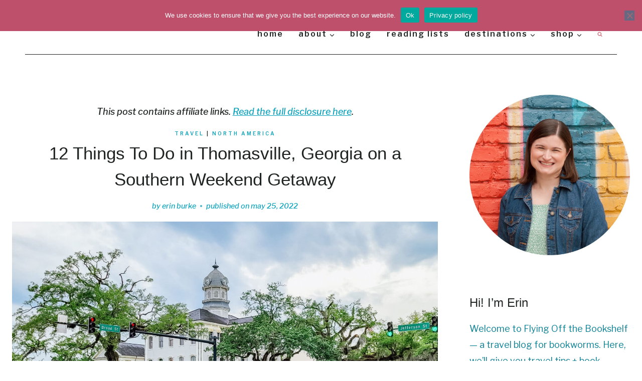

--- FILE ---
content_type: text/javascript; charset=utf-8
request_url: https://sleeknotecustomerscripts.sleeknote.com/138377.js
body_size: 10317
content:
(function(n,t,i,r){function f(t){clearTimeout(s);n[i].CustomerId=138377;n[i].DripAccountId=7133917;n[i].SleeknotePiwikSiteId=0;n[i].HideSleeknoteBadge=!0;n[i].SleeknoteGoals=[];n[i].DomainLimits={};n[i].CustomInitSettings={};n[i].SleekNotes=[{CampaignId:"c425c0d4-d303-4b96-ad42-30995f2d6a38",SplitTestId:"",campaignName:"Disney Planning Embedded",campaignType:"simple",integrationName:"dripNative",Version:5,placement:["sn-c425c0d4-d303-4b96-ad42-30995f2d6a38","sn-c425c0d4-d303-4b96-ad42-30995f2d6a38"],BoxAndBarAlignment:[20,20],SleeknoteType:"newsletter",SleeknoteId:"c425c0d4-d303-4b96-ad42-30995f2d6a38",CustomerId:138377,steps:[{"Form--1":{name:"Form--1",type:"form",alternativeTypes:"form,email,pure",attach:"left",distanceFromEdge:10,teaser:"teaser",success:"success",redirect:"https://flyingoffthebookshelf.com/disney-planning-thank-you/"}},{"Form--1":{name:"Form--1",type:"form",alternativeTypes:"form,email,pure",attach:"left",distanceFromEdge:10,relativeWidth:100,teaser:"teaser",success:"success",redirect:"https://flyingoffthebookshelf.com/disney-planning-thank-you/"}}],rules:{display:[1,2],showCount:4,visited:{placeholder:!0,targeting:!0,options:!0},triggers:[{type:1,value:8}],groups:[{groupAnd:!0,conditionAnd:!0,conditions:[]},{groupAnd:!0,conditionAnd:!1,conditions:[]}]},hasGeo:!1,Hostname:"http://flyingoffthebookshelf.com",summaryId:"16c8af8b-6e95-4007-8eb0-16ba680ef1d6",advOptions:[],locale:"en",timeZone:"America/Chicago",targeting:{root:{children:{include:{children:{exactMatch:{relationOperator:"OR",values:{"http://flyingoffthebookshelf.com/9-steps-for-planning-your-walt-disney-world-trip/":"http://flyingoffthebookshelf.com/9-steps-for-planning-your-walt-disney-world-trip/","http://flyingoffthebookshelf.com/complete-guide-to-disneys-animal-kingdom/":"http://flyingoffthebookshelf.com/complete-guide-to-disneys-animal-kingdom/","http://flyingoffthebookshelf.com/disneys-hollywood-studios-guide/":"http://flyingoffthebookshelf.com/disneys-hollywood-studios-guide/","http://flyingoffthebookshelf.com/guide-to-disney-worlds-epcot/":"http://flyingoffthebookshelf.com/guide-to-disney-worlds-epcot/","http://flyingoffthebookshelf.com/disneyland-vs-disney-world/":"http://flyingoffthebookshelf.com/disneyland-vs-disney-world/","http://flyingoffthebookshelf.com/pop-century-resort-review/":"http://flyingoffthebookshelf.com/pop-century-resort-review/","http://flyingoffthebookshelf.com/magic-kingdom-vs-animal-kingdom/":"http://flyingoffthebookshelf.com/magic-kingdom-vs-animal-kingdom/","http://flyingoffthebookshelf.com/animal-kingdom-lodge-restaurants/":"http://flyingoffthebookshelf.com/animal-kingdom-lodge-restaurants/","http://flyingoffthebookshelf.com/magic-kingdom-vs-epcot/":"http://flyingoffthebookshelf.com/magic-kingdom-vs-epcot/","http://flyingoffthebookshelf.com/epcot-quick-service-dining/":"http://flyingoffthebookshelf.com/epcot-quick-service-dining/","http://flyingoffthebookshelf.com/scariest-rides-at-disney-world/":"http://flyingoffthebookshelf.com/scariest-rides-at-disney-world/","http://flyingoffthebookshelf.com/magic-kingdom-quick-service-restaurant-guide/":"http://flyingoffthebookshelf.com/magic-kingdom-quick-service-restaurant-guide/","http://flyingoffthebookshelf.com/2022-d23-disney-parks-panel-announcements/":"http://flyingoffthebookshelf.com/2022-d23-disney-parks-panel-announcements/","http://flyingoffthebookshelf.com/disney-cruise-vs-disney-world/":"http://flyingoffthebookshelf.com/disney-cruise-vs-disney-world/","http://flyingoffthebookshelf.com/hollywood-studios-quick-service-guide/":"http://flyingoffthebookshelf.com/hollywood-studios-quick-service-guide/","http://flyingoffthebookshelf.com/thanksgiving-trip-to-disney-world/":"http://flyingoffthebookshelf.com/thanksgiving-trip-to-disney-world/","http://flyingoffthebookshelf.com/disneys-old-key-west-resort-review/":"http://flyingoffthebookshelf.com/disneys-old-key-west-resort-review/","http://flyingoffthebookshelf.com/disney-very-merriest-after-hours-details-review/":"http://flyingoffthebookshelf.com/disney-very-merriest-after-hours-details-review/","http://flyingoffthebookshelf.com/disney-hotels-on-the-monorail/":"http://flyingoffthebookshelf.com/disney-hotels-on-the-monorail/","http://flyingoffthebookshelf.com/disney-world-101-disney-tips-for-beginners/":"http://flyingoffthebookshelf.com/disney-world-101-disney-tips-for-beginners/","http://flyingoffthebookshelf.com/newsletter-signup-disney-planning/":"http://flyingoffthebookshelf.com/newsletter-signup-disney-planning/","http://flyingoffthebookshelf.com/scariest-rides-at-disneyland/":"http://flyingoffthebookshelf.com/scariest-rides-at-disneyland/","http://flyingoffthebookshelf.com/disney-animal-kingdom-lodge-review/":"http://flyingoffthebookshelf.com/disney-animal-kingdom-lodge-review/","http://flyingoffthebookshelf.com/epcot-vs-hollywood-studios/":"http://flyingoffthebookshelf.com/epcot-vs-hollywood-studios/","http://flyingoffthebookshelf.com/disney-world-lightning-lane-guide/":"http://flyingoffthebookshelf.com/disney-world-lightning-lane-guide/"},id:"exactMatch",type:"exactMatch"}},relationOperator:"AND",visibility:"include",id:"include"}},relationOperator:"AND",visibility:"include",id:"Root"},targetAll:!1,doNotUse:!1},formElements:{email:{step:"Form--1"},"checkbox-1":{step:"Form--1"}},SleekNoteDesktopURL:"//sleeknotestaticcontent.sleeknote.com/editorv2/desktoptoggler/c425c0d4-d303-4b96-ad42-30995f2d6a38.html",SleekNoteDesktopTeaserURL:"//sleeknotestaticcontent.sleeknote.com/editorv2/desktopteaser/c425c0d4-d303-4b96-ad42-30995f2d6a38.html",SleekNoteMobileURL:"//sleeknotestaticcontent.sleeknote.com/editorv2/mobiletoggler/c425c0d4-d303-4b96-ad42-30995f2d6a38.html",SleekNoteMobileTeaserURL:"//sleeknotestaticcontent.sleeknote.com/editorv2/mobileteaser/c425c0d4-d303-4b96-ad42-30995f2d6a38.html"},{CampaignId:"05540973-6b2c-42f5-a36e-4b5f6df531ef",SplitTestId:"",campaignName:"Disney Cruise Packing List Embedded",campaignType:"simple",integrationName:"dripNative",Version:5,placement:["sn-05540973-6b2c-42f5-a36e-4b5f6df531ef","sn-05540973-6b2c-42f5-a36e-4b5f6df531ef"],BoxAndBarAlignment:[20,20],SleeknoteType:"newsletter",SleeknoteId:"05540973-6b2c-42f5-a36e-4b5f6df531ef",CustomerId:138377,steps:[{"Form--1":{name:"Form--1",type:"form",alternativeTypes:"form,email,pure",attach:"left",distanceFromEdge:10,teaser:"teaser",success:"success"},"Success--1":{name:"Success--1",type:"success",alternativeTypes:"success",attach:"left",distanceFromEdge:10}},{"Form--1":{name:"Form--1",type:"form",alternativeTypes:"form,email,pure",attach:"left",distanceFromEdge:10,relativeWidth:100,teaser:"teaser",success:"success"},"Success--1":{name:"Success--1",type:"success",alternativeTypes:"success",attach:"left",distanceFromEdge:10,relativeWidth:100}}],rules:{display:[1,2],showCount:4,visited:{placeholder:!0,targeting:!0,options:!0},triggers:[{type:1,value:8}],groups:[{groupAnd:!0,conditionAnd:!0,conditions:[]},{groupAnd:!0,conditionAnd:!1,conditions:[]}]},hasGeo:!1,Hostname:"http://flyingoffthebookshelf.com",summaryId:"a4faa33f-ecdb-47eb-9727-9a994b7674ce",advOptions:[],locale:"en",timeZone:"America/Chicago",targeting:{root:{children:{include:{children:{exactMatch:{relationOperator:"OR",values:{"http://flyingoffthebookshelf.com/disney-cruise-vs-disney-world/":"http://flyingoffthebookshelf.com/disney-cruise-vs-disney-world/","http://flyingoffthebookshelf.com/things-to-do-on-castaway-cay-complete-guide-to-disneys-private-island/":"http://flyingoffthebookshelf.com/things-to-do-on-castaway-cay-complete-guide-to-disneys-private-island/","http://flyingoffthebookshelf.com/our-very-first-disney-cruise/":"http://flyingoffthebookshelf.com/our-very-first-disney-cruise/","http://flyingoffthebookshelf.com/disney-magic-restaurants/":"http://flyingoffthebookshelf.com/disney-magic-restaurants/","http://flyingoffthebookshelf.com/what-to-pack-for-a-disney-cruise/":"http://flyingoffthebookshelf.com/what-to-pack-for-a-disney-cruise/","http://flyingoffthebookshelf.com/101-disney-cruise-tips-tricks/":"http://flyingoffthebookshelf.com/101-disney-cruise-tips-tricks/","http://flyingoffthebookshelf.com/newsletter-signup-disney-cruise/":"http://flyingoffthebookshelf.com/newsletter-signup-disney-cruise/","http://flyingoffthebookshelf.com/disney-wish-review/":"http://flyingoffthebookshelf.com/disney-wish-review/","http://flyingoffthebookshelf.com/disney-wish-restaurants/":"http://flyingoffthebookshelf.com/disney-wish-restaurants/","http://flyingoffthebookshelf.com/disney-dream-review/":"http://flyingoffthebookshelf.com/disney-dream-review/","http://flyingoffthebookshelf.com/planning-a-disney-cruise/":"http://flyingoffthebookshelf.com/planning-a-disney-cruise/","http://flyingoffthebookshelf.com/castaway-cay-vs-lookout-cay-lighthouse-point/":"http://flyingoffthebookshelf.com/castaway-cay-vs-lookout-cay-lighthouse-point/","http://flyingoffthebookshelf.com/disney-dream-restaurants/":"http://flyingoffthebookshelf.com/disney-dream-restaurants/"},id:"exactMatch",type:"exactMatch"}},relationOperator:"AND",visibility:"include",id:"include"}},relationOperator:"AND",visibility:"include",id:"Root"},targetAll:!1,doNotUse:!1},formElements:{email:{step:"Form--1"}},SleekNoteDesktopURL:"//sleeknotestaticcontent.sleeknote.com/editorv2/desktoptoggler/05540973-6b2c-42f5-a36e-4b5f6df531ef.html",SleekNoteDesktopTeaserURL:"//sleeknotestaticcontent.sleeknote.com/editorv2/desktopteaser/05540973-6b2c-42f5-a36e-4b5f6df531ef.html",SleekNoteMobileURL:"//sleeknotestaticcontent.sleeknote.com/editorv2/mobiletoggler/05540973-6b2c-42f5-a36e-4b5f6df531ef.html",SleekNoteMobileTeaserURL:"//sleeknotestaticcontent.sleeknote.com/editorv2/mobileteaser/05540973-6b2c-42f5-a36e-4b5f6df531ef.html"},{CampaignId:"783d27dc-4d51-422b-9562-199e3a4e1ac9",SplitTestId:"",campaignName:"Southern Travel Bucket List Embedded",campaignType:"simple",integrationName:"dripNative",Version:5,placement:["sn-783d27dc-4d51-422b-9562-199e3a4e1ac9","sn-783d27dc-4d51-422b-9562-199e3a4e1ac9"],BoxAndBarAlignment:[20,20],SleeknoteType:"newsletter",SleeknoteId:"783d27dc-4d51-422b-9562-199e3a4e1ac9",CustomerId:138377,steps:[{"Form--1":{name:"Form--1",type:"form",alternativeTypes:"form,email,pure",attach:"left",distanceFromEdge:10,teaser:"teaser",success:"success"},"Success--1":{name:"Success--1",type:"success",alternativeTypes:"success",attach:"left",distanceFromEdge:10}},{"Form--1":{name:"Form--1",type:"form",alternativeTypes:"form,email,pure",attach:"left",distanceFromEdge:10,relativeWidth:100,teaser:"teaser",success:"success"},"Success--1":{name:"Success--1",type:"success",alternativeTypes:"success",attach:"left",distanceFromEdge:10,relativeWidth:100}}],rules:{display:[1,2],showCount:4,visited:{placeholder:!0,targeting:!0,options:!0},triggers:[{type:1,value:8}],groups:[{groupAnd:!0,conditionAnd:!0,conditions:[]},{groupAnd:!0,conditionAnd:!1,conditions:[]}]},hasGeo:!1,Hostname:"http://flyingoffthebookshelf.com",summaryId:"cbca0b12-1005-46f2-a00f-5e7320052126",advOptions:[],locale:"en",timeZone:"America/Chicago",targeting:{root:{children:{include:{children:{exactMatch:{relationOperator:"OR",values:{"http://flyingoffthebookshelf.com/5-kid-friendly-hikes-in-huntsville-alabama/":"http://flyingoffthebookshelf.com/5-kid-friendly-hikes-in-huntsville-alabama/","http://flyingoffthebookshelf.com/guide-to-visiting-georgias-beautiful-amicalola-falls/":"http://flyingoffthebookshelf.com/guide-to-visiting-georgias-beautiful-amicalola-falls/","http://flyingoffthebookshelf.com/downtown-huntsville-alabama-murals/":"http://flyingoffthebookshelf.com/downtown-huntsville-alabama-murals/","http://flyingoffthebookshelf.com/things-to-do-in-cape-san-blas-fl/":"http://flyingoffthebookshelf.com/things-to-do-in-cape-san-blas-fl/","http://flyingoffthebookshelf.com/outdoor-activities-in-huntsville-al/":"http://flyingoffthebookshelf.com/outdoor-activities-in-huntsville-al/","http://flyingoffthebookshelf.com/things-to-do-on-dauphin-island-al/":"http://flyingoffthebookshelf.com/things-to-do-on-dauphin-island-al/","http://flyingoffthebookshelf.com/visiting-the-uss-alabama-battleship-in-mobile/":"http://flyingoffthebookshelf.com/visiting-the-uss-alabama-battleship-in-mobile/","http://flyingoffthebookshelf.com/travel-journal-1-our-pandemic-spring-break-on-dauphin-island/":"http://flyingoffthebookshelf.com/travel-journal-1-our-pandemic-spring-break-on-dauphin-island/","http://flyingoffthebookshelf.com/things-to-do-at-noccalula-falls-park/":"http://flyingoffthebookshelf.com/things-to-do-at-noccalula-falls-park/","http://flyingoffthebookshelf.com/things-to-do-with-kids-in-huntsville-al/":"http://flyingoffthebookshelf.com/things-to-do-with-kids-in-huntsville-al/","http://flyingoffthebookshelf.com/things-to-do-in-st-george-island-fl/":"http://flyingoffthebookshelf.com/things-to-do-in-st-george-island-fl/","http://flyingoffthebookshelf.com/2-day-weekend-in-asheville-itinerary/":"http://flyingoffthebookshelf.com/2-day-weekend-in-asheville-itinerary/","http://flyingoffthebookshelf.com/family-vacation-on-st-george-island-fl/":"http://flyingoffthebookshelf.com/family-vacation-on-st-george-island-fl/","http://flyingoffthebookshelf.com/visiting-the-biltmore-estate/":"http://flyingoffthebookshelf.com/visiting-the-biltmore-estate/","http://flyingoffthebookshelf.com/anniversary-trip-to-asheville-nc/":"http://flyingoffthebookshelf.com/anniversary-trip-to-asheville-nc/","http://flyingoffthebookshelf.com/30-fun-things-to-do-in-asheville-north-carolina/":"http://flyingoffthebookshelf.com/30-fun-things-to-do-in-asheville-north-carolina/","http://flyingoffthebookshelf.com/travel-journal-8-mother-daughter-weekend-in-thomasville-georgia/":"http://flyingoffthebookshelf.com/travel-journal-8-mother-daughter-weekend-in-thomasville-georgia/","http://flyingoffthebookshelf.com/things-to-do-in-thomasville-georgia/":"http://flyingoffthebookshelf.com/things-to-do-in-thomasville-georgia/","http://flyingoffthebookshelf.com/dismals-canyon-alabama/":"http://flyingoffthebookshelf.com/dismals-canyon-alabama/","http://flyingoffthebookshelf.com/things-to-do-in-apalachicola-florida/":"http://flyingoffthebookshelf.com/things-to-do-in-apalachicola-florida/","http://flyingoffthebookshelf.com/things-to-do-in-irving-texas/":"http://flyingoffthebookshelf.com/things-to-do-in-irving-texas/","http://flyingoffthebookshelf.com/guide-to-visiting-north-alabamas-cathedral-caverns/":"http://flyingoffthebookshelf.com/guide-to-visiting-north-alabamas-cathedral-caverns/","http://flyingoffthebookshelf.com/a-guide-to-florida-panhandle-gulf-coast-beaches/":"http://flyingoffthebookshelf.com/a-guide-to-florida-panhandle-gulf-coast-beaches/","http://flyingoffthebookshelf.com/pet-friendly-hotels-in-huntsville-al/":"http://flyingoffthebookshelf.com/pet-friendly-hotels-in-huntsville-al/","http://flyingoffthebookshelf.com/things-to-do-in-hattiesburg-ms/":"http://flyingoffthebookshelf.com/things-to-do-in-hattiesburg-ms/","http://flyingoffthebookshelf.com/downtown-franklin-shops/":"http://flyingoffthebookshelf.com/downtown-franklin-shops/","http://flyingoffthebookshelf.com/5-family-friendly-waterfall-hikes-in-highlands-north-carolina/":"http://flyingoffthebookshelf.com/5-family-friendly-waterfall-hikes-in-highlands-north-carolina/","http://flyingoffthebookshelf.com/things-to-do-in-franklin-tn/":"http://flyingoffthebookshelf.com/things-to-do-in-franklin-tn/","http://flyingoffthebookshelf.com/newsletter-signup-southern-travel/":"http://flyingoffthebookshelf.com/newsletter-signup-southern-travel/","http://flyingoffthebookshelf.com/things-to-do-in-alabama/":"http://flyingoffthebookshelf.com/things-to-do-in-alabama/","http://flyingoffthebookshelf.com/weekend-in-chattanooga/":"http://flyingoffthebookshelf.com/weekend-in-chattanooga/","http://flyingoffthebookshelf.com/things-to-do-in-huntsville-al/":"http://flyingoffthebookshelf.com/things-to-do-in-huntsville-al/","http://flyingoffthebookshelf.com/st-george-island-vs-cape-san-blas/":"http://flyingoffthebookshelf.com/st-george-island-vs-cape-san-blas/","http://flyingoffthebookshelf.com/things-to-do-in-gulf-shores-in-winter/":"http://flyingoffthebookshelf.com/things-to-do-in-gulf-shores-in-winter/","http://flyingoffthebookshelf.com/st-george-island-kid-activities/":"http://flyingoffthebookshelf.com/st-george-island-kid-activities/","http://flyingoffthebookshelf.com/franklin-tn-downtown-restaurants/":"http://flyingoffthebookshelf.com/franklin-tn-downtown-restaurants/","http://flyingoffthebookshelf.com/museums-in-hattiesburg-ms/":"http://flyingoffthebookshelf.com/museums-in-hattiesburg-ms/","http://flyingoffthebookshelf.com/day-trips-from-huntsville-alabama/":"http://flyingoffthebookshelf.com/day-trips-from-huntsville-alabama/","http://flyingoffthebookshelf.com/southern-travel-bucketlist/":"http://flyingoffthebookshelf.com/southern-travel-bucketlist/","http://flyingoffthebookshelf.com/congaree-national-park-fireflies/":"http://flyingoffthebookshelf.com/congaree-national-park-fireflies/","http://flyingoffthebookshelf.com/civil-war-sites-in-franklin-tn/":"http://flyingoffthebookshelf.com/civil-war-sites-in-franklin-tn/","http://flyingoffthebookshelf.com/weekend-in-clarksville-tn/":"http://flyingoffthebookshelf.com/weekend-in-clarksville-tn/","http://flyingoffthebookshelf.com/beach-club-gulf-shores-review/":"http://flyingoffthebookshelf.com/beach-club-gulf-shores-review/","http://flyingoffthebookshelf.com/weekend-in-johnson-city-tn/":"http://flyingoffthebookshelf.com/weekend-in-johnson-city-tn/","http://flyingoffthebookshelf.com/storybook-cottage-clarksville/":"http://flyingoffthebookshelf.com/storybook-cottage-clarksville/","http://flyingoffthebookshelf.com/turquoise-place-orange-beach-review/":"http://flyingoffthebookshelf.com/turquoise-place-orange-beach-review/"},id:"exactMatch",type:"exactMatch"}},relationOperator:"AND",visibility:"include",id:"include"}},relationOperator:"AND",visibility:"include",id:"Root"},targetAll:!1,doNotUse:!1},formElements:{email:{step:"Form--1"}},SleekNoteDesktopURL:"//sleeknotestaticcontent.sleeknote.com/editorv2/desktoptoggler/783d27dc-4d51-422b-9562-199e3a4e1ac9.html",SleekNoteDesktopTeaserURL:"//sleeknotestaticcontent.sleeknote.com/editorv2/desktopteaser/783d27dc-4d51-422b-9562-199e3a4e1ac9.html",SleekNoteMobileURL:"//sleeknotestaticcontent.sleeknote.com/editorv2/mobiletoggler/783d27dc-4d51-422b-9562-199e3a4e1ac9.html",SleekNoteMobileTeaserURL:"//sleeknotestaticcontent.sleeknote.com/editorv2/mobileteaser/783d27dc-4d51-422b-9562-199e3a4e1ac9.html"},{CampaignId:"bb7c73ef-2e45-4172-b4c5-8468accb6809",SplitTestId:"",campaignName:"Home Page Opt-In",campaignType:"simple",integrationName:"dripNative",Version:5,placement:["sn-bb7c73ef-2e45-4172-b4c5-8468accb6809","sn-bb7c73ef-2e45-4172-b4c5-8468accb6809"],BoxAndBarAlignment:[20,20],SleeknoteType:"newsletter",SleeknoteId:"bb7c73ef-2e45-4172-b4c5-8468accb6809",CustomerId:138377,steps:[{"Form--1":{name:"Form--1",type:"form",alternativeTypes:"form,email,pure",attach:"left",distanceFromEdge:10,teaser:"teaser",success:"success"},"Success--1":{name:"Success--1",type:"success",alternativeTypes:"success",attach:"left",distanceFromEdge:10}},{"Form--1":{name:"Form--1",type:"form",alternativeTypes:"form,email,pure",attach:"left",distanceFromEdge:10,relativeWidth:100,teaser:"teaser",success:"success"},"Success--1":{name:"Success--1",type:"success",alternativeTypes:"success",attach:"left",distanceFromEdge:10,relativeWidth:100}}],rules:{display:[1,2],showCount:4,visited:{triggers:!0,targeting:!0,options:!0,placeholder:!0},triggers:[{type:1,value:8}],groups:[{groupAnd:!0,conditionAnd:!0,conditions:[]},{groupAnd:!0,conditionAnd:!1,conditions:[]}]},hasGeo:!1,Hostname:"http://flyingoffthebookshelf.com",summaryId:"c58e0158-871a-4019-a4f4-1510b1913cef",advOptions:[],locale:"en",timeZone:"America/Chicago",targeting:{root:{children:{include:{children:{exactMatch:{relationOperator:"OR",values:{"http://flyingoffthebookshelf.com/":"http://flyingoffthebookshelf.com/"},id:"exactMatch",type:"exactMatch"}},relationOperator:"AND",visibility:"include",id:"include"}},relationOperator:"AND",visibility:"include",id:"Root"},targetAll:!1,doNotUse:!1},formElements:{email:{step:"Form--1"}},SleekNoteDesktopURL:"//sleeknotestaticcontent.sleeknote.com/editorv2/desktoptoggler/bb7c73ef-2e45-4172-b4c5-8468accb6809.html",SleekNoteDesktopTeaserURL:"//sleeknotestaticcontent.sleeknote.com/editorv2/desktopteaser/bb7c73ef-2e45-4172-b4c5-8468accb6809.html",SleekNoteMobileURL:"//sleeknotestaticcontent.sleeknote.com/editorv2/mobiletoggler/bb7c73ef-2e45-4172-b4c5-8468accb6809.html",SleekNoteMobileTeaserURL:"//sleeknotestaticcontent.sleeknote.com/editorv2/mobileteaser/bb7c73ef-2e45-4172-b4c5-8468accb6809.html"},{CampaignId:"f79c1f7e-9c0b-489b-8fdb-9f35e5973e46",SplitTestId:"",campaignName:"Targeted Disney Planning Pop Up",campaignType:"simple",integrationName:"dripNative",Version:5,placement:["sn-f79c1f7e-9c0b-489b-8fdb-9f35e5973e46","sn-f79c1f7e-9c0b-489b-8fdb-9f35e5973e46"],BoxAndBarAlignment:[13,10],SleeknoteType:"newsletter",SleeknoteId:"f79c1f7e-9c0b-489b-8fdb-9f35e5973e46",CustomerId:138377,steps:[{"Form--1":{name:"Form--1",type:"form",alternativeTypes:"form,email,pure",attach:"left",distanceFromEdge:10,teaser:"teaser",success:"success",redirect:"https://flyingoffthebookshelf.com/disney-planning-thank-you/"},"Teaser--1":{name:"Teaser--1",type:"teaser",alternativeTypes:"teaser",attach:"left",distanceFromEdge:10,form:"form"}},{"Form--1":{name:"Form--1",type:"form",alternativeTypes:"form,email,pure",attach:"left",distanceFromEdge:10,relativeWidth:100,teaser:"teaser",success:"success",redirect:"https://flyingoffthebookshelf.com/disney-planning-thank-you/"}}],rules:{display:[1,2],showCount:4,visited:{placeholder:!0,targeting:!0,options:!0,triggers:!0},triggers:[{type:1,value:8}],groups:[{groupAnd:!0,conditionAnd:!0,conditions:[{type:2,matchType:"exclude",value:'{"value":true,"extraParam":"utm_source=drip&utm_medium=email"}',id:"11771719"}]},{groupAnd:!0,conditionAnd:!1,conditions:[]}]},hasGeo:!1,Hostname:"http://flyingoffthebookshelf.com",summaryId:"89eb31ad-521f-4d2c-88ad-defe185a1bde",advOptions:[],locale:"en",timeZone:"America/Chicago",targeting:{root:{children:{include:{children:{exactMatch:{relationOperator:"OR",values:{"http://flyingoffthebookshelf.com/9-steps-for-planning-your-walt-disney-world-trip/":"http://flyingoffthebookshelf.com/9-steps-for-planning-your-walt-disney-world-trip/","http://flyingoffthebookshelf.com/complete-guide-to-disneys-animal-kingdom/":"http://flyingoffthebookshelf.com/complete-guide-to-disneys-animal-kingdom/","http://flyingoffthebookshelf.com/disneys-hollywood-studios-guide/":"http://flyingoffthebookshelf.com/disneys-hollywood-studios-guide/","http://flyingoffthebookshelf.com/guide-to-disney-worlds-epcot/":"http://flyingoffthebookshelf.com/guide-to-disney-worlds-epcot/","http://flyingoffthebookshelf.com/disneyland-vs-disney-world/":"http://flyingoffthebookshelf.com/disneyland-vs-disney-world/","http://flyingoffthebookshelf.com/pop-century-resort-review/":"http://flyingoffthebookshelf.com/pop-century-resort-review/","http://flyingoffthebookshelf.com/magic-kingdom-vs-animal-kingdom/":"http://flyingoffthebookshelf.com/magic-kingdom-vs-animal-kingdom/","http://flyingoffthebookshelf.com/animal-kingdom-lodge-restaurants/":"http://flyingoffthebookshelf.com/animal-kingdom-lodge-restaurants/","http://flyingoffthebookshelf.com/magic-kingdom-vs-epcot/":"http://flyingoffthebookshelf.com/magic-kingdom-vs-epcot/","http://flyingoffthebookshelf.com/epcot-quick-service-dining/":"http://flyingoffthebookshelf.com/epcot-quick-service-dining/","http://flyingoffthebookshelf.com/scariest-rides-at-disney-world/":"http://flyingoffthebookshelf.com/scariest-rides-at-disney-world/","http://flyingoffthebookshelf.com/magic-kingdom-quick-service-restaurant-guide/":"http://flyingoffthebookshelf.com/magic-kingdom-quick-service-restaurant-guide/","http://flyingoffthebookshelf.com/2022-d23-disney-parks-panel-announcements/":"http://flyingoffthebookshelf.com/2022-d23-disney-parks-panel-announcements/","http://flyingoffthebookshelf.com/disney-cruise-vs-disney-world/":"http://flyingoffthebookshelf.com/disney-cruise-vs-disney-world/","http://flyingoffthebookshelf.com/hollywood-studios-quick-service-guide/":"http://flyingoffthebookshelf.com/hollywood-studios-quick-service-guide/","http://flyingoffthebookshelf.com/thanksgiving-trip-to-disney-world/":"http://flyingoffthebookshelf.com/thanksgiving-trip-to-disney-world/","http://flyingoffthebookshelf.com/disneys-old-key-west-resort-review/":"http://flyingoffthebookshelf.com/disneys-old-key-west-resort-review/","http://flyingoffthebookshelf.com/disney-very-merriest-after-hours-details-review/":"http://flyingoffthebookshelf.com/disney-very-merriest-after-hours-details-review/","http://flyingoffthebookshelf.com/disney-hotels-on-the-monorail/":"http://flyingoffthebookshelf.com/disney-hotels-on-the-monorail/","http://flyingoffthebookshelf.com/disney-world-101-disney-tips-for-beginners/":"http://flyingoffthebookshelf.com/disney-world-101-disney-tips-for-beginners/","http://flyingoffthebookshelf.com/scariest-rides-at-disneyland/":"http://flyingoffthebookshelf.com/scariest-rides-at-disneyland/","http://flyingoffthebookshelf.com/disney-animal-kingdom-lodge-review/":"http://flyingoffthebookshelf.com/disney-animal-kingdom-lodge-review/","http://flyingoffthebookshelf.com/epcot-vs-hollywood-studios/":"http://flyingoffthebookshelf.com/epcot-vs-hollywood-studios/","http://flyingoffthebookshelf.com/how-to-save-money-at-disney-world/":"http://flyingoffthebookshelf.com/how-to-save-money-at-disney-world/","http://flyingoffthebookshelf.com/complete-guide-to-disneys-magic-kingdom/":"http://flyingoffthebookshelf.com/complete-guide-to-disneys-magic-kingdom/","http://flyingoffthebookshelf.com/how-to-use-disney-worlds-genie-plus-service/":"http://flyingoffthebookshelf.com/how-to-use-disney-worlds-genie-plus-service/","http://flyingoffthebookshelf.com/disney-world-rides-by-age/":"http://flyingoffthebookshelf.com/disney-world-rides-by-age/","http://flyingoffthebookshelf.com/how-to-rent-disney-vacation-club-points/":"http://flyingoffthebookshelf.com/how-to-rent-disney-vacation-club-points/","http://flyingoffthebookshelf.com/epcot-vs-animal-kingdom/":"http://flyingoffthebookshelf.com/epcot-vs-animal-kingdom/","http://flyingoffthebookshelf.com/magic-kingdom-vs-hollywood-studios/":"http://flyingoffthebookshelf.com/magic-kingdom-vs-hollywood-studios/","http://flyingoffthebookshelf.com/split-stay-at-disney-world/":"http://flyingoffthebookshelf.com/split-stay-at-disney-world/","http://flyingoffthebookshelf.com/disney-world-lightning-lane-guide/":"http://flyingoffthebookshelf.com/disney-world-lightning-lane-guide/","http://flyingoffthebookshelf.com/animal-kingdom-vs-hollywood-studios/":"http://flyingoffthebookshelf.com/animal-kingdom-vs-hollywood-studios/","http://flyingoffthebookshelf.com/pop-century-dining/":"http://flyingoffthebookshelf.com/pop-century-dining/","http://flyingoffthebookshelf.com/disney-world-early-entry/":"http://flyingoffthebookshelf.com/disney-world-early-entry/","http://flyingoffthebookshelf.com/disneyland-rides-by-age-group/":"http://flyingoffthebookshelf.com/disneyland-rides-by-age-group/","http://flyingoffthebookshelf.com/grand-floridian-review/":"http://flyingoffthebookshelf.com/grand-floridian-review/"},id:"exactMatch",type:"exactMatch"}},relationOperator:"AND",visibility:"include",id:"include"}},relationOperator:"AND",visibility:"include",id:"Root"},targetAll:!1,doNotUse:!1},formElements:{email:{step:"Form--1"},"checkbox-1":{step:"Form--1"}},SleekNoteDesktopURL:"//sleeknotestaticcontent.sleeknote.com/editorv2/desktoptoggler/f79c1f7e-9c0b-489b-8fdb-9f35e5973e46.html",SleekNoteDesktopTeaserURL:"//sleeknotestaticcontent.sleeknote.com/editorv2/desktopteaser/f79c1f7e-9c0b-489b-8fdb-9f35e5973e46.html",SleekNoteMobileURL:"//sleeknotestaticcontent.sleeknote.com/editorv2/mobiletoggler/f79c1f7e-9c0b-489b-8fdb-9f35e5973e46.html",SleekNoteMobileTeaserURL:"//sleeknotestaticcontent.sleeknote.com/editorv2/mobileteaser/f79c1f7e-9c0b-489b-8fdb-9f35e5973e46.html"},{CampaignId:"220d3ff8-6789-487c-b616-e006a6c1bb5a",SplitTestId:"",campaignName:"Southern Travel Bucket List Pop Up",campaignType:"simple",integrationName:"dripNative",Version:5,placement:["sn-220d3ff8-6789-487c-b616-e006a6c1bb5a","sn-220d3ff8-6789-487c-b616-e006a6c1bb5a"],BoxAndBarAlignment:[13,10],SleeknoteType:"newsletter",SleeknoteId:"220d3ff8-6789-487c-b616-e006a6c1bb5a",CustomerId:138377,steps:[{"Form--1":{name:"Form--1",type:"form",alternativeTypes:"form,email,pure",attach:"left",distanceFromEdge:10,teaser:"teaser",success:"success"},"Success--1":{name:"Success--1",type:"success",alternativeTypes:"success",attach:"left",distanceFromEdge:10}},{"Form--1":{name:"Form--1",type:"form",alternativeTypes:"form,email,pure",attach:"left",distanceFromEdge:10,relativeWidth:100,teaser:"teaser",success:"success"},"Success--1":{name:"Success--1",type:"success",alternativeTypes:"success",attach:"left",distanceFromEdge:10,relativeWidth:100}}],rules:{display:[1,2],showCount:4,visited:{placeholder:!0,targeting:!0,options:!0,triggers:!0},triggers:[{type:1,value:8}],groups:[{groupAnd:!0,conditionAnd:!0,conditions:[{type:2,matchType:"exclude",value:!0}]},{groupAnd:!0,conditionAnd:!1,conditions:[]}]},hasGeo:!1,Hostname:"http://flyingoffthebookshelf.com",summaryId:"c9d45b03-7e99-4719-bc2b-4cbe1c7badb8",advOptions:[],locale:"en",timeZone:"America/Chicago",targeting:{root:{children:{include:{children:{exactMatch:{relationOperator:"OR",values:{"http://flyingoffthebookshelf.com/5-kid-friendly-hikes-in-huntsville-alabama/":"http://flyingoffthebookshelf.com/5-kid-friendly-hikes-in-huntsville-alabama/","http://flyingoffthebookshelf.com/guide-to-visiting-georgias-beautiful-amicalola-falls/":"http://flyingoffthebookshelf.com/guide-to-visiting-georgias-beautiful-amicalola-falls/","http://flyingoffthebookshelf.com/downtown-huntsville-alabama-murals/":"http://flyingoffthebookshelf.com/downtown-huntsville-alabama-murals/","http://flyingoffthebookshelf.com/things-to-do-in-cape-san-blas-fl/":"http://flyingoffthebookshelf.com/things-to-do-in-cape-san-blas-fl/","http://flyingoffthebookshelf.com/outdoor-activities-in-huntsville-al/":"http://flyingoffthebookshelf.com/outdoor-activities-in-huntsville-al/","http://flyingoffthebookshelf.com/things-to-do-on-dauphin-island-al/":"http://flyingoffthebookshelf.com/things-to-do-on-dauphin-island-al/","http://flyingoffthebookshelf.com/visiting-the-uss-alabama-battleship-in-mobile/":"http://flyingoffthebookshelf.com/visiting-the-uss-alabama-battleship-in-mobile/","http://flyingoffthebookshelf.com/travel-journal-1-our-pandemic-spring-break-on-dauphin-island/":"http://flyingoffthebookshelf.com/travel-journal-1-our-pandemic-spring-break-on-dauphin-island/","http://flyingoffthebookshelf.com/things-to-do-at-noccalula-falls-park/":"http://flyingoffthebookshelf.com/things-to-do-at-noccalula-falls-park/","http://flyingoffthebookshelf.com/things-to-do-with-kids-in-huntsville-al/":"http://flyingoffthebookshelf.com/things-to-do-with-kids-in-huntsville-al/","http://flyingoffthebookshelf.com/things-to-do-in-st-george-island-fl/":"http://flyingoffthebookshelf.com/things-to-do-in-st-george-island-fl/","http://flyingoffthebookshelf.com/2-day-weekend-in-asheville-itinerary/":"http://flyingoffthebookshelf.com/2-day-weekend-in-asheville-itinerary/","http://flyingoffthebookshelf.com/family-vacation-on-st-george-island-fl/":"http://flyingoffthebookshelf.com/family-vacation-on-st-george-island-fl/","http://flyingoffthebookshelf.com/visiting-the-biltmore-estate/":"http://flyingoffthebookshelf.com/visiting-the-biltmore-estate/","http://flyingoffthebookshelf.com/anniversary-trip-to-asheville-nc/":"http://flyingoffthebookshelf.com/anniversary-trip-to-asheville-nc/","http://flyingoffthebookshelf.com/30-fun-things-to-do-in-asheville-north-carolina/":"http://flyingoffthebookshelf.com/30-fun-things-to-do-in-asheville-north-carolina/","http://flyingoffthebookshelf.com/travel-journal-8-mother-daughter-weekend-in-thomasville-georgia/":"http://flyingoffthebookshelf.com/travel-journal-8-mother-daughter-weekend-in-thomasville-georgia/","http://flyingoffthebookshelf.com/things-to-do-in-thomasville-georgia/":"http://flyingoffthebookshelf.com/things-to-do-in-thomasville-georgia/","http://flyingoffthebookshelf.com/dismals-canyon-alabama/":"http://flyingoffthebookshelf.com/dismals-canyon-alabama/","http://flyingoffthebookshelf.com/things-to-do-in-apalachicola-florida/":"http://flyingoffthebookshelf.com/things-to-do-in-apalachicola-florida/","http://flyingoffthebookshelf.com/things-to-do-in-irving-texas/":"http://flyingoffthebookshelf.com/things-to-do-in-irving-texas/","http://flyingoffthebookshelf.com/guide-to-visiting-north-alabamas-cathedral-caverns/":"http://flyingoffthebookshelf.com/guide-to-visiting-north-alabamas-cathedral-caverns/","http://flyingoffthebookshelf.com/a-guide-to-florida-panhandle-gulf-coast-beaches/":"http://flyingoffthebookshelf.com/a-guide-to-florida-panhandle-gulf-coast-beaches/","http://flyingoffthebookshelf.com/pet-friendly-hotels-in-huntsville-al/":"http://flyingoffthebookshelf.com/pet-friendly-hotels-in-huntsville-al/","http://flyingoffthebookshelf.com/things-to-do-in-hattiesburg-ms/":"http://flyingoffthebookshelf.com/things-to-do-in-hattiesburg-ms/","http://flyingoffthebookshelf.com/downtown-franklin-shops/":"http://flyingoffthebookshelf.com/downtown-franklin-shops/","http://flyingoffthebookshelf.com/5-family-friendly-waterfall-hikes-in-highlands-north-carolina/":"http://flyingoffthebookshelf.com/5-family-friendly-waterfall-hikes-in-highlands-north-carolina/","http://flyingoffthebookshelf.com/things-to-do-in-franklin-tn/":"http://flyingoffthebookshelf.com/things-to-do-in-franklin-tn/","http://flyingoffthebookshelf.com/things-to-do-in-alabama/":"http://flyingoffthebookshelf.com/things-to-do-in-alabama/","http://flyingoffthebookshelf.com/weekend-in-chattanooga/":"http://flyingoffthebookshelf.com/weekend-in-chattanooga/","http://flyingoffthebookshelf.com/things-to-do-in-huntsville-al/":"http://flyingoffthebookshelf.com/things-to-do-in-huntsville-al/","http://flyingoffthebookshelf.com/st-george-island-vs-cape-san-blas/":"http://flyingoffthebookshelf.com/st-george-island-vs-cape-san-blas/","http://flyingoffthebookshelf.com/things-to-do-in-gulf-shores-in-winter/":"http://flyingoffthebookshelf.com/things-to-do-in-gulf-shores-in-winter/","http://flyingoffthebookshelf.com/st-george-island-kid-activities/":"http://flyingoffthebookshelf.com/st-george-island-kid-activities/","http://flyingoffthebookshelf.com/franklin-tn-downtown-restaurants/":"http://flyingoffthebookshelf.com/franklin-tn-downtown-restaurants/","http://flyingoffthebookshelf.com/museums-in-hattiesburg-ms/":"http://flyingoffthebookshelf.com/museums-in-hattiesburg-ms/","http://flyingoffthebookshelf.com/day-trips-from-huntsville-alabama/":"http://flyingoffthebookshelf.com/day-trips-from-huntsville-alabama/","http://flyingoffthebookshelf.com/congaree-national-park-fireflies/":"http://flyingoffthebookshelf.com/congaree-national-park-fireflies/","http://flyingoffthebookshelf.com/civil-war-sites-in-franklin-tn/":"http://flyingoffthebookshelf.com/civil-war-sites-in-franklin-tn/","http://flyingoffthebookshelf.com/weekend-in-clarksville-tn/":"http://flyingoffthebookshelf.com/weekend-in-clarksville-tn/","http://flyingoffthebookshelf.com/beach-club-gulf-shores-review/":"http://flyingoffthebookshelf.com/beach-club-gulf-shores-review/","http://flyingoffthebookshelf.com/johnson-city-christmas/":"http://flyingoffthebookshelf.com/johnson-city-christmas/","http://flyingoffthebookshelf.com/weekend-in-johnson-city-tn/":"http://flyingoffthebookshelf.com/weekend-in-johnson-city-tn/","http://flyingoffthebookshelf.com/storybook-cottage-clarksville/":"http://flyingoffthebookshelf.com/storybook-cottage-clarksville/","http://flyingoffthebookshelf.com/turquoise-place-orange-beach-review/":"http://flyingoffthebookshelf.com/turquoise-place-orange-beach-review/"},id:"exactMatch",type:"exactMatch"}},relationOperator:"AND",visibility:"include",id:"include"}},relationOperator:"AND",visibility:"include",id:"Root"},targetAll:!1,doNotUse:!1},formElements:{email:{step:"Form--1"}},SleekNoteDesktopURL:"//sleeknotestaticcontent.sleeknote.com/editorv2/desktoptoggler/220d3ff8-6789-487c-b616-e006a6c1bb5a.html",SleekNoteDesktopTeaserURL:"//sleeknotestaticcontent.sleeknote.com/editorv2/desktopteaser/220d3ff8-6789-487c-b616-e006a6c1bb5a.html",SleekNoteMobileURL:"//sleeknotestaticcontent.sleeknote.com/editorv2/mobiletoggler/220d3ff8-6789-487c-b616-e006a6c1bb5a.html",SleekNoteMobileTeaserURL:"//sleeknotestaticcontent.sleeknote.com/editorv2/mobileteaser/220d3ff8-6789-487c-b616-e006a6c1bb5a.html"},{CampaignId:"dc72eef9-a499-4f99-ad76-2f931cff5409",SplitTestId:"",campaignName:"Targeted Disney Cruise Packing List Pop Up",campaignType:"simple",integrationName:"dripNative",Version:5,placement:["sn-dc72eef9-a499-4f99-ad76-2f931cff5409","sn-dc72eef9-a499-4f99-ad76-2f931cff5409"],BoxAndBarAlignment:[13,10],SleeknoteType:"newsletter",SleeknoteId:"dc72eef9-a499-4f99-ad76-2f931cff5409",CustomerId:138377,steps:[{"Form--1":{name:"Form--1",type:"form",alternativeTypes:"form,email,pure",attach:"left",distanceFromEdge:10,teaser:"teaser",success:"success"},"Success--1":{name:"Success--1",type:"success",alternativeTypes:"success",attach:"left",distanceFromEdge:10}},{"Form--1":{name:"Form--1",type:"form",alternativeTypes:"form,email,pure",attach:"left",distanceFromEdge:10,relativeWidth:100,teaser:"teaser",success:"success"},"Success--1":{name:"Success--1",type:"success",alternativeTypes:"success",attach:"left",distanceFromEdge:10,relativeWidth:100}}],rules:{display:[1,2],showCount:4,visited:{placeholder:!0,targeting:!0,options:!0,triggers:!0},triggers:[{type:1,value:8}],groups:[{groupAnd:!0,conditionAnd:!0,conditions:[{type:2,matchType:"exclude",value:!0}]},{groupAnd:!0,conditionAnd:!1,conditions:[]}]},hasGeo:!1,Hostname:"http://flyingoffthebookshelf.com",summaryId:"911ce48d-43ba-4279-b1ba-3efe2dd3435c",advOptions:[],locale:"en",timeZone:"America/Chicago",targeting:{root:{children:{include:{children:{exactMatch:{relationOperator:"OR",values:{"http://flyingoffthebookshelf.com/disney-cruise-vs-disney-world/":"http://flyingoffthebookshelf.com/disney-cruise-vs-disney-world/","http://flyingoffthebookshelf.com/things-to-do-on-castaway-cay-complete-guide-to-disneys-private-island/":"http://flyingoffthebookshelf.com/things-to-do-on-castaway-cay-complete-guide-to-disneys-private-island/","http://flyingoffthebookshelf.com/our-very-first-disney-cruise/":"http://flyingoffthebookshelf.com/our-very-first-disney-cruise/","http://flyingoffthebookshelf.com/disney-magic-restaurants/":"http://flyingoffthebookshelf.com/disney-magic-restaurants/","http://flyingoffthebookshelf.com/what-to-pack-for-a-disney-cruise/":"http://flyingoffthebookshelf.com/what-to-pack-for-a-disney-cruise/","http://flyingoffthebookshelf.com/101-disney-cruise-tips-tricks/":"http://flyingoffthebookshelf.com/101-disney-cruise-tips-tricks/","http://flyingoffthebookshelf.com/disney-wish-review/":"http://flyingoffthebookshelf.com/disney-wish-review/","http://flyingoffthebookshelf.com/disney-wish-restaurants/":"http://flyingoffthebookshelf.com/disney-wish-restaurants/","http://flyingoffthebookshelf.com/disney-dream-review/":"http://flyingoffthebookshelf.com/disney-dream-review/","http://flyingoffthebookshelf.com/planning-a-disney-cruise/":"http://flyingoffthebookshelf.com/planning-a-disney-cruise/","http://flyingoffthebookshelf.com/castaway-cay-vs-lookout-cay-lighthouse-point/":"http://flyingoffthebookshelf.com/castaway-cay-vs-lookout-cay-lighthouse-point/","http://flyingoffthebookshelf.com/disney-dream-restaurants/":"http://flyingoffthebookshelf.com/disney-dream-restaurants/"},id:"exactMatch",type:"exactMatch"}},relationOperator:"AND",visibility:"include",id:"include"}},relationOperator:"AND",visibility:"include",id:"Root"},targetAll:!1,doNotUse:!1},formElements:{email:{step:"Form--1"}},SleekNoteDesktopURL:"//sleeknotestaticcontent.sleeknote.com/editorv2/desktoptoggler/dc72eef9-a499-4f99-ad76-2f931cff5409.html",SleekNoteDesktopTeaserURL:"//sleeknotestaticcontent.sleeknote.com/editorv2/desktopteaser/dc72eef9-a499-4f99-ad76-2f931cff5409.html",SleekNoteMobileURL:"//sleeknotestaticcontent.sleeknote.com/editorv2/mobiletoggler/dc72eef9-a499-4f99-ad76-2f931cff5409.html",SleekNoteMobileTeaserURL:"//sleeknotestaticcontent.sleeknote.com/editorv2/mobileteaser/dc72eef9-a499-4f99-ad76-2f931cff5409.html"},{CampaignId:"381dc5aa-5999-47b1-a218-6f6ee1d7576b",SplitTestId:"",campaignName:"Subscription Management",campaignType:"simple",integrationName:"dripNative",Version:5,placement:["sn-381dc5aa-5999-47b1-a218-6f6ee1d7576b","sn-381dc5aa-5999-47b1-a218-6f6ee1d7576b"],BoxAndBarAlignment:[20,20],SleeknoteType:"newsletter",SleeknoteId:"381dc5aa-5999-47b1-a218-6f6ee1d7576b",CustomerId:138377,steps:[{"Form--1":{name:"Form--1",type:"form",alternativeTypes:"form,email,pure",attach:"left",distanceFromEdge:10,success:"Success--1"},"Success--1":{name:"Success--1",type:"success",alternativeTypes:"success",attach:"left",distanceFromEdge:10}},{"Form--1":{name:"Form--1",type:"form",alternativeTypes:"form,email,pure",attach:"left",distanceFromEdge:10,relativeWidth:100,success:"Success--1"},"Success--1":{name:"Success--1",type:"success",alternativeTypes:"success",attach:"left",distanceFromEdge:10,relativeWidth:100}}],rules:{display:[1,2],showCount:4,visited:{placeholder:!0,targeting:!0,options:!0},triggers:[{type:1,value:8}],groups:[{groupAnd:!0,conditionAnd:!0,conditions:[]},{groupAnd:!0,conditionAnd:!1,conditions:[]}]},hasGeo:!1,Hostname:"http://flyingoffthebookshelf.com",summaryId:"5c98aa24-6007-4551-bff2-73e7af3613ea",advOptions:[],locale:"en",timeZone:"America/Chicago",targeting:{root:{children:{include:{children:{exactMatch:{relationOperator:"OR",values:{"http://flyingoffthebookshelf.com/subscription-management/":"http://flyingoffthebookshelf.com/subscription-management/"},id:"exactMatch",type:"exactMatch"}},relationOperator:"AND",visibility:"include",id:"include"}},relationOperator:"AND",visibility:"include",id:"Root"},targetAll:!1,doNotUse:!1},formElements:{email:{step:"Form--1"},checkbox:{step:"Form--1"},"checkbox-2":{step:"Form--1"},"checkbox-3":{step:"Form--1"},"checkbox-4":{step:"Form--1"}},SleekNoteDesktopURL:"//sleeknotestaticcontent.sleeknote.com/editorv2/desktoptoggler/381dc5aa-5999-47b1-a218-6f6ee1d7576b.html",SleekNoteDesktopTeaserURL:"//sleeknotestaticcontent.sleeknote.com/editorv2/desktopteaser/381dc5aa-5999-47b1-a218-6f6ee1d7576b.html",SleekNoteMobileURL:"//sleeknotestaticcontent.sleeknote.com/editorv2/mobiletoggler/381dc5aa-5999-47b1-a218-6f6ee1d7576b.html",SleekNoteMobileTeaserURL:"//sleeknotestaticcontent.sleeknote.com/editorv2/mobileteaser/381dc5aa-5999-47b1-a218-6f6ee1d7576b.html"},{CampaignId:"124247a2-1ce7-4ab6-b308-0069ce40bfc1",SplitTestId:"",campaignName:"Disney Deals Sign Up Form",campaignType:"simple",integrationName:"dripNative",Version:5,placement:["sn-124247a2-1ce7-4ab6-b308-0069ce40bfc1","sn-124247a2-1ce7-4ab6-b308-0069ce40bfc1"],BoxAndBarAlignment:[20,20],SleeknoteType:"newsletter",SleeknoteId:"124247a2-1ce7-4ab6-b308-0069ce40bfc1",CustomerId:138377,steps:[{"Form--1":{name:"Form--1",type:"form",alternativeTypes:"form,email,pure",attach:"left",distanceFromEdge:10,teaser:"teaser",success:"success",redirect:"https://flyingoffthebookshelf.com/disney-planning-thank-you/"}},{"Form--1":{name:"Form--1",type:"form",alternativeTypes:"form,email,pure",attach:"left",distanceFromEdge:10,relativeWidth:100,teaser:"teaser",success:"success",redirect:"https://flyingoffthebookshelf.com/disney-planning-thank-you/"}}],rules:{display:[1,2],showCount:4,visited:{placeholder:!0,targeting:!0,options:!0},triggers:[{type:1,value:8}],groups:[{groupAnd:!0,conditionAnd:!0,conditions:[]},{groupAnd:!0,conditionAnd:!1,conditions:[]}]},hasGeo:!1,Hostname:"http://flyingoffthebookshelf.com",summaryId:"46e8e1c3-a279-43b2-a5dd-47651f230d15",advOptions:[],locale:"en",timeZone:"America/Chicago",targeting:{root:{children:{include:{children:{exactMatch:{relationOperator:"OR",values:{"http://flyingoffthebookshelf.com/disney-deals-subscribe":"http://flyingoffthebookshelf.com/disney-deals-subscribe"},id:"exactMatch",type:"exactMatch"}},relationOperator:"AND",visibility:"include",id:"include"}},relationOperator:"AND",visibility:"include",id:"Root"},targetAll:!1,doNotUse:!1},formElements:{email:{step:"Form--1"},"checkbox-1":{step:"Form--1"}},SleekNoteDesktopURL:"//sleeknotestaticcontent.sleeknote.com/editorv2/desktoptoggler/124247a2-1ce7-4ab6-b308-0069ce40bfc1.html",SleekNoteDesktopTeaserURL:"//sleeknotestaticcontent.sleeknote.com/editorv2/desktopteaser/124247a2-1ce7-4ab6-b308-0069ce40bfc1.html",SleekNoteMobileURL:"//sleeknotestaticcontent.sleeknote.com/editorv2/mobiletoggler/124247a2-1ce7-4ab6-b308-0069ce40bfc1.html",SleekNoteMobileTeaserURL:"//sleeknotestaticcontent.sleeknote.com/editorv2/mobileteaser/124247a2-1ce7-4ab6-b308-0069ce40bfc1.html"},{CampaignId:"369c4326-902e-42e9-9a25-13a890a22d7d",SplitTestId:"",campaignName:"Disney Course Embedded",campaignType:"simple",integrationName:"dripNative",Version:5,placement:["sn-369c4326-902e-42e9-9a25-13a890a22d7d","sn-369c4326-902e-42e9-9a25-13a890a22d7d"],BoxAndBarAlignment:[20,20],SleeknoteType:"newsletter",SleeknoteId:"369c4326-902e-42e9-9a25-13a890a22d7d",CustomerId:138377,steps:[{"Form--1":{name:"Form--1",type:"form",alternativeTypes:"form,email,pure",attach:"left",distanceFromEdge:10,teaser:"teaser",success:"success",redirect:"https://flyingoffthebookshelf.com/disney-planning-thank-you/"}},{"Form--1":{name:"Form--1",type:"form",alternativeTypes:"form,email,pure",attach:"left",distanceFromEdge:10,relativeWidth:100,teaser:"teaser",success:"success",redirect:"https://flyingoffthebookshelf.com/disney-planning-thank-you/"}}],rules:{display:[1,2],showCount:4,visited:{placeholder:!0,targeting:!0,options:!0,triggers:!0},triggers:[{type:1,value:8}],groups:[{groupAnd:!0,conditionAnd:!0,conditions:[]},{groupAnd:!0,conditionAnd:!1,conditions:[]}]},hasGeo:!1,Hostname:"http://flyingoffthebookshelf.com",summaryId:"c63b9fed-0c81-44f4-acf3-2558abc41ff5",advOptions:[],locale:"en",timeZone:"America/Chicago",targeting:{root:{children:{include:{children:{exactMatch:{relationOperator:"OR",values:{"http://flyingoffthebookshelf.com/how-to-save-money-at-disney-world/":"http://flyingoffthebookshelf.com/how-to-save-money-at-disney-world/","http://flyingoffthebookshelf.com/disney-planning-course":"http://flyingoffthebookshelf.com/disney-planning-course","http://flyingoffthebookshelf.com/disney-world-rides-by-age":"http://flyingoffthebookshelf.com/disney-world-rides-by-age","http://flyingoffthebookshelf.com/how-to-use-disney-worlds-genie-plus-service/":"http://flyingoffthebookshelf.com/how-to-use-disney-worlds-genie-plus-service/","http://flyingoffthebookshelf.com/complete-guide-to-disneys-magic-kingdom/":"http://flyingoffthebookshelf.com/complete-guide-to-disneys-magic-kingdom/","http://flyingoffthebookshelf.com/how-to-rent-disney-vacation-club-points/":"http://flyingoffthebookshelf.com/how-to-rent-disney-vacation-club-points/","http://flyingoffthebookshelf.com/disney-planning-spreadsheet/":"http://flyingoffthebookshelf.com/disney-planning-spreadsheet/","http://flyingoffthebookshelf.com/epcot-vs-animal-kingdom/":"http://flyingoffthebookshelf.com/epcot-vs-animal-kingdom/","http://flyingoffthebookshelf.com/magic-kingdom-vs-hollywood-studios/":"http://flyingoffthebookshelf.com/magic-kingdom-vs-hollywood-studios/","http://flyingoffthebookshelf.com/split-stay-at-disney-world/":"http://flyingoffthebookshelf.com/split-stay-at-disney-world/","http://flyingoffthebookshelf.com/animal-kingdom-vs-hollywood-studios/":"http://flyingoffthebookshelf.com/animal-kingdom-vs-hollywood-studios/","http://flyingoffthebookshelf.com/pop-century-dining/":"http://flyingoffthebookshelf.com/pop-century-dining/","http://flyingoffthebookshelf.com/disney-world-early-entry/":"http://flyingoffthebookshelf.com/disney-world-early-entry/","http://flyingoffthebookshelf.com/disneyland-rides-by-age-group/":"http://flyingoffthebookshelf.com/disneyland-rides-by-age-group/","http://flyingoffthebookshelf.com/grand-floridian-review/":"http://flyingoffthebookshelf.com/grand-floridian-review/","http://flyingoffthebookshelf.com/magic-trip-planner-disney-gpt/":"http://flyingoffthebookshelf.com/magic-trip-planner-disney-gpt/"},id:"exactMatch",type:"exactMatch"}},relationOperator:"AND",visibility:"include",id:"include"}},relationOperator:"AND",visibility:"include",id:"Root"},targetAll:!1,doNotUse:!1},formElements:{email:{step:"Form--1"},"checkbox-1":{step:"Form--1"}},SleekNoteDesktopURL:"//sleeknotestaticcontent.sleeknote.com/editorv2/desktoptoggler/369c4326-902e-42e9-9a25-13a890a22d7d.html",SleekNoteDesktopTeaserURL:"//sleeknotestaticcontent.sleeknote.com/editorv2/desktopteaser/369c4326-902e-42e9-9a25-13a890a22d7d.html",SleekNoteMobileURL:"//sleeknotestaticcontent.sleeknote.com/editorv2/mobiletoggler/369c4326-902e-42e9-9a25-13a890a22d7d.html",SleekNoteMobileTeaserURL:"//sleeknotestaticcontent.sleeknote.com/editorv2/mobileteaser/369c4326-902e-42e9-9a25-13a890a22d7d.html"},{CampaignId:"305211a7-f51f-4528-ae34-334419dd07c6",SplitTestId:"",campaignName:"Book Bingo Embedded",campaignType:"simple",integrationName:"dripNative",Version:5,placement:["sn-305211a7-f51f-4528-ae34-334419dd07c6","sn-305211a7-f51f-4528-ae34-334419dd07c6"],BoxAndBarAlignment:[20,20],SleeknoteType:"newsletter",SleeknoteId:"305211a7-f51f-4528-ae34-334419dd07c6",CustomerId:138377,steps:[{"Form--1":{name:"Form--1",type:"form",alternativeTypes:"form,email,pure",attach:"left",distanceFromEdge:10,teaser:"teaser",success:"success"},"Success--1":{name:"Success--1",type:"success",alternativeTypes:"success",attach:"left",distanceFromEdge:10}},{"Form--1":{name:"Form--1",type:"form",alternativeTypes:"form,email,pure",attach:"left",distanceFromEdge:10,relativeWidth:100,teaser:"teaser",success:"success"},"Success--1":{name:"Success--1",type:"success",alternativeTypes:"success",attach:"left",distanceFromEdge:10,relativeWidth:100}}],rules:{display:[1,2],showCount:4,visited:{placeholder:!0,targeting:!0,options:!0,triggers:!0},triggers:[{type:1,value:8}],groups:[{groupAnd:!0,conditionAnd:!0,conditions:[]},{groupAnd:!0,conditionAnd:!1,conditions:[]}]},hasGeo:!1,Hostname:"http://flyingoffthebookshelf.com",summaryId:"0cb61d2d-e8b7-43e2-84e4-5db387cdbd4a",advOptions:[],locale:"en",timeZone:"America/Chicago",targeting:{root:{children:{include:{children:{exactMatch:{relationOperator:"OR",values:{"http://flyingoffthebookshelf.com/book-bingo-sign-up":"http://flyingoffthebookshelf.com/book-bingo-sign-up"},id:"exactMatch",type:"exactMatch"}},relationOperator:"AND",visibility:"include",id:"include"}},relationOperator:"AND",visibility:"include",id:"Root"},targetAll:!1,doNotUse:!1},formElements:{email:{step:"Form--1"}},SleekNoteDesktopURL:"//sleeknotestaticcontent.sleeknote.com/editorv2/desktoptoggler/305211a7-f51f-4528-ae34-334419dd07c6.html",SleekNoteDesktopTeaserURL:"//sleeknotestaticcontent.sleeknote.com/editorv2/desktopteaser/305211a7-f51f-4528-ae34-334419dd07c6.html",SleekNoteMobileURL:"//sleeknotestaticcontent.sleeknote.com/editorv2/mobiletoggler/305211a7-f51f-4528-ae34-334419dd07c6.html",SleekNoteMobileTeaserURL:"//sleeknotestaticcontent.sleeknote.com/editorv2/mobileteaser/305211a7-f51f-4528-ae34-334419dd07c6.html"},{CampaignId:"0a3f60e1-e96a-4085-a27a-9b471a8fde1e",SplitTestId:"",campaignName:"Family Adventure Bucket List Embedded",campaignType:"simple",integrationName:"dripNative",Version:5,placement:["sn-0a3f60e1-e96a-4085-a27a-9b471a8fde1e","sn-0a3f60e1-e96a-4085-a27a-9b471a8fde1e"],BoxAndBarAlignment:[20,20],SleeknoteType:"newsletter",SleeknoteId:"0a3f60e1-e96a-4085-a27a-9b471a8fde1e",CustomerId:138377,steps:[{"Form--1":{name:"Form--1",type:"form",alternativeTypes:"form,email,pure",attach:"left",distanceFromEdge:10,teaser:"teaser",success:"success"},"Success--1":{name:"Success--1",type:"success",alternativeTypes:"success",attach:"left",distanceFromEdge:10}},{"Form--1":{name:"Form--1",type:"form",alternativeTypes:"form,email,pure",attach:"left",distanceFromEdge:10,relativeWidth:100,teaser:"teaser",success:"success"},"Success--1":{name:"Success--1",type:"success",alternativeTypes:"success",attach:"left",distanceFromEdge:10,relativeWidth:100}}],rules:{display:[1,2],showCount:4,visited:{placeholder:!0,targeting:!0,options:!0,triggers:!0},triggers:[{type:1,value:8}],groups:[{groupAnd:!0,conditionAnd:!0,conditions:[]},{groupAnd:!0,conditionAnd:!1,conditions:[]}]},hasGeo:!1,Hostname:"http://flyingoffthebookshelf.com",summaryId:"7622777f-7607-4ab0-b2d2-118c590f61c2",advOptions:[],locale:"en",timeZone:"America/Chicago",targeting:{root:{children:{include:{children:{exactMatch:{relationOperator:"OR",values:{"http://flyingoffthebookshelf.com/2-day-cinque-terre-italy-itinerary/":"http://flyingoffthebookshelf.com/2-day-cinque-terre-italy-itinerary/","http://flyingoffthebookshelf.com/2-day-chicago-itinerary/":"http://flyingoffthebookshelf.com/2-day-chicago-itinerary/","http://flyingoffthebookshelf.com/day-trip-to-st-andrews-from-edinburgh/":"http://flyingoffthebookshelf.com/day-trip-to-st-andrews-from-edinburgh/","http://flyingoffthebookshelf.com/3-day-san-diego-itinerary/":"http://flyingoffthebookshelf.com/3-day-san-diego-itinerary/","http://flyingoffthebookshelf.com/san-diego-zoo-vs-safari-park/":"http://flyingoffthebookshelf.com/san-diego-zoo-vs-safari-park/","http://flyingoffthebookshelf.com/our-family-vacation-to-san-diego/":"http://flyingoffthebookshelf.com/our-family-vacation-to-san-diego/","http://flyingoffthebookshelf.com/things-to-do-in-old-town-san-diego/":"http://flyingoffthebookshelf.com/things-to-do-in-old-town-san-diego/","http://flyingoffthebookshelf.com/san-diego-zoo-tips/":"http://flyingoffthebookshelf.com/san-diego-zoo-tips/","http://flyingoffthebookshelf.com/12-fun-things-to-do-in-san-diegos-balboa-park/":"http://flyingoffthebookshelf.com/12-fun-things-to-do-in-san-diegos-balboa-park/","http://flyingoffthebookshelf.com/norway-in-a-nutshell-review/":"http://flyingoffthebookshelf.com/norway-in-a-nutshell-review/","http://flyingoffthebookshelf.com/one-year-of-travel-credit-card-points/":"http://flyingoffthebookshelf.com/one-year-of-travel-credit-card-points/","http://flyingoffthebookshelf.com/24-hours-in-nyc/":"http://flyingoffthebookshelf.com/24-hours-in-nyc/","http://flyingoffthebookshelf.com/3-day-copenhagen-itinerary/":"http://flyingoffthebookshelf.com/3-day-copenhagen-itinerary/","http://flyingoffthebookshelf.com/3-days-in-bergen-norway/":"http://flyingoffthebookshelf.com/3-days-in-bergen-norway/","http://flyingoffthebookshelf.com/travel-journal-10-our-5-days-in-copenhagen-denmark/":"http://flyingoffthebookshelf.com/travel-journal-10-our-5-days-in-copenhagen-denmark/","http://flyingoffthebookshelf.com/one-day-in-oslo-itinerary/":"http://flyingoffthebookshelf.com/one-day-in-oslo-itinerary/","http://flyingoffthebookshelf.com/things-to-do-in-old-san-juan/":"http://flyingoffthebookshelf.com/things-to-do-in-old-san-juan/","http://flyingoffthebookshelf.com/thompson-central-park-review/":"http://flyingoffthebookshelf.com/thompson-central-park-review/","http://flyingoffthebookshelf.com/4-days-in-bergen-norway/":"http://flyingoffthebookshelf.com/4-days-in-bergen-norway/","http://flyingoffthebookshelf.com/caribe-hilton-review/":"http://flyingoffthebookshelf.com/caribe-hilton-review/","http://flyingoffthebookshelf.com/things-to-do-in-el-yunque/":"http://flyingoffthebookshelf.com/things-to-do-in-el-yunque/","http://flyingoffthebookshelf.com/best-museums-in-oslo/":"http://flyingoffthebookshelf.com/best-museums-in-oslo/","http://flyingoffthebookshelf.com/hyatt-regency-grand-reserve-puerto-rico-review/":"http://flyingoffthebookshelf.com/hyatt-regency-grand-reserve-puerto-rico-review/","http://flyingoffthebookshelf.com/7-day-norway-itinerary/":"http://flyingoffthebookshelf.com/7-day-norway-itinerary/","http://flyingoffthebookshelf.com/loiza-puerto-rico/":"http://flyingoffthebookshelf.com/loiza-puerto-rico/","http://flyingoffthebookshelf.com/4-day-puerto-rico-itinerary/":"http://flyingoffthebookshelf.com/4-day-puerto-rico-itinerary/","http://flyingoffthebookshelf.com/4-day-yellowstone-itinerary/":"http://flyingoffthebookshelf.com/4-day-yellowstone-itinerary/","http://flyingoffthebookshelf.com/":"http://flyingoffthebookshelf.com/","http://flyingoffthebookshelf.com/yellowstone-vs-grand-teton/":"http://flyingoffthebookshelf.com/yellowstone-vs-grand-teton/","http://flyingoffthebookshelf.com/yellowstone-with-kids/":"http://flyingoffthebookshelf.com/yellowstone-with-kids/","http://flyingoffthebookshelf.com/one-day-in-grand-teton/":"http://flyingoffthebookshelf.com/one-day-in-grand-teton/","http://flyingoffthebookshelf.com/white-sands-national-park-sledding/":"http://flyingoffthebookshelf.com/white-sands-national-park-sledding/","http://flyingoffthebookshelf.com/things-to-do-in-white-sands/":"http://flyingoffthebookshelf.com/things-to-do-in-white-sands/","http://flyingoffthebookshelf.com/perfect-3-day-london-itinerary/":"http://flyingoffthebookshelf.com/perfect-3-day-london-itinerary/","http://flyingoffthebookshelf.com/5-amazing-ruins-to-visit-in-rome-that-arent-the-colosseum/":"http://flyingoffthebookshelf.com/5-amazing-ruins-to-visit-in-rome-that-arent-the-colosseum/","http://flyingoffthebookshelf.com/5-top-things-to-do-in-florence-italy/":"http://flyingoffthebookshelf.com/5-top-things-to-do-in-florence-italy/","http://flyingoffthebookshelf.com/the-ideal-3-day-rome-itinerary/":"http://flyingoffthebookshelf.com/the-ideal-3-day-rome-itinerary/","http://flyingoffthebookshelf.com/7-top-things-to-do-in-edinburgh-scotland/":"http://flyingoffthebookshelf.com/7-top-things-to-do-in-edinburgh-scotland/","http://flyingoffthebookshelf.com/10-travel-souvenir-ideas/":"http://flyingoffthebookshelf.com/10-travel-souvenir-ideas/","http://flyingoffthebookshelf.com/2-day-edinburgh-itinerary/":"http://flyingoffthebookshelf.com/2-day-edinburgh-itinerary/","http://flyingoffthebookshelf.com/10-day-italy-itinerary/":"http://flyingoffthebookshelf.com/10-day-italy-itinerary/","http://flyingoffthebookshelf.com/family-adventure-bucket-list-sign-up":"http://flyingoffthebookshelf.com/family-adventure-bucket-list-sign-up","http://flyingoffthebookshelf.com/big-bend-national-park-with-kids/":"http://flyingoffthebookshelf.com/big-bend-national-park-with-kids/","http://flyingoffthebookshelf.com/vieques-best-beaches/":"http://flyingoffthebookshelf.com/vieques-best-beaches/","http://flyingoffthebookshelf.com/puerto-rico-ferry-to-vieques/":"http://flyingoffthebookshelf.com/puerto-rico-ferry-to-vieques/","http://flyingoffthebookshelf.com/best-bio-bay-in-puerto-rico/":"http://flyingoffthebookshelf.com/best-bio-bay-in-puerto-rico/","http://flyingoffthebookshelf.com/all-about-waymo/":"http://flyingoffthebookshelf.com/all-about-waymo/","http://flyingoffthebookshelf.com/floyen-vs-ulriken/":"http://flyingoffthebookshelf.com/floyen-vs-ulriken/","http://flyingoffthebookshelf.com/tivoli-gardens-copenhagen/":"http://flyingoffthebookshelf.com/tivoli-gardens-copenhagen/","http://flyingoffthebookshelf.com/3-days-in-san-francisco/":"http://flyingoffthebookshelf.com/3-days-in-san-francisco/","http://flyingoffthebookshelf.com/big-bend-national-park-itinerary/":"http://flyingoffthebookshelf.com/big-bend-national-park-itinerary/","http://flyingoffthebookshelf.com/golden-gate-bridge-viewpoints/":"http://flyingoffthebookshelf.com/golden-gate-bridge-viewpoints/","http://flyingoffthebookshelf.com/things-to-do-in-terlingua/":"http://flyingoffthebookshelf.com/things-to-do-in-terlingua/","http://flyingoffthebookshelf.com/3-day-oahu-itinerary/":"http://flyingoffthebookshelf.com/3-day-oahu-itinerary/","http://flyingoffthebookshelf.com/ten-bits-ranch-review/":"http://flyingoffthebookshelf.com/ten-bits-ranch-review/","http://flyingoffthebookshelf.com/walt-disney-family-museum/":"http://flyingoffthebookshelf.com/walt-disney-family-museum/","http://flyingoffthebookshelf.com/one-day-in-guadalupe-mountains-national-park/":"http://flyingoffthebookshelf.com/one-day-in-guadalupe-mountains-national-park/","http://flyingoffthebookshelf.com/beach-trip-packing-list/":"http://flyingoffthebookshelf.com/beach-trip-packing-list/","http://flyingoffthebookshelf.com/kualoa-ranch-jurassic-adventure-tour/":"http://flyingoffthebookshelf.com/kualoa-ranch-jurassic-adventure-tour/","http://flyingoffthebookshelf.com/weekend-in-bellefonte-pennsylvania/":"http://flyingoffthebookshelf.com/weekend-in-bellefonte-pennsylvania/","http://flyingoffthebookshelf.com/places-to-eat-in-happy-valley/":"http://flyingoffthebookshelf.com/places-to-eat-in-happy-valley/"},id:"exactMatch",type:"exactMatch"}},relationOperator:"AND",visibility:"include",id:"include"}},relationOperator:"AND",visibility:"include",id:"Root"},targetAll:!1,doNotUse:!1},formElements:{email:{step:"Form--1"}},SleekNoteDesktopURL:"//sleeknotestaticcontent.sleeknote.com/editorv2/desktoptoggler/0a3f60e1-e96a-4085-a27a-9b471a8fde1e.html",SleekNoteDesktopTeaserURL:"//sleeknotestaticcontent.sleeknote.com/editorv2/desktopteaser/0a3f60e1-e96a-4085-a27a-9b471a8fde1e.html",SleekNoteMobileURL:"//sleeknotestaticcontent.sleeknote.com/editorv2/mobiletoggler/0a3f60e1-e96a-4085-a27a-9b471a8fde1e.html",SleekNoteMobileTeaserURL:"//sleeknotestaticcontent.sleeknote.com/editorv2/mobileteaser/0a3f60e1-e96a-4085-a27a-9b471a8fde1e.html"},{CampaignId:"64cdf15c-4ccc-408f-a515-fa92cd825346",SplitTestId:"",campaignName:"Family Adventure Bucket List Pop Up",campaignType:"simple",integrationName:"dripNative",Version:5,placement:["sn-64cdf15c-4ccc-408f-a515-fa92cd825346","sn-64cdf15c-4ccc-408f-a515-fa92cd825346"],BoxAndBarAlignment:[13,10],SleeknoteType:"newsletter",SleeknoteId:"64cdf15c-4ccc-408f-a515-fa92cd825346",CustomerId:138377,steps:[{"Form--1":{name:"Form--1",type:"form",alternativeTypes:"form,email,pure",attach:"left",distanceFromEdge:10,teaser:"teaser",success:"success"},"Success--1":{name:"Success--1",type:"success",alternativeTypes:"success",attach:"left",distanceFromEdge:10}},{"Form--1":{name:"Form--1",type:"form",alternativeTypes:"form,email,pure",attach:"left",distanceFromEdge:10,relativeWidth:100,teaser:"teaser",success:"success"},"Teaser--1":{name:"Teaser--1",type:"teaser",alternativeTypes:"teaser",attach:"left",distanceFromEdge:10,relativeWidth:50,form:"form"},"Success--1":{name:"Success--1",type:"success",alternativeTypes:"success",attach:"left",distanceFromEdge:10,relativeWidth:100}}],rules:{display:[1,2],showCount:4,visited:{placeholder:!0,targeting:!0,options:!0,triggers:!0},triggers:[{type:1,value:8}],groups:[{groupAnd:!0,conditionAnd:!0,conditions:[]},{groupAnd:!0,conditionAnd:!1,conditions:[]}]},hasGeo:!1,Hostname:"http://flyingoffthebookshelf.com",summaryId:"ac424ede-6356-41b3-9779-a91bb0c72248",advOptions:[],locale:"en",timeZone:"America/Chicago",targeting:{root:{children:{include:{children:{exactMatch:{relationOperator:"OR",values:{"http://flyingoffthebookshelf.com/2-day-cinque-terre-italy-itinerary/":"http://flyingoffthebookshelf.com/2-day-cinque-terre-italy-itinerary/","http://flyingoffthebookshelf.com/2-day-chicago-itinerary/":"http://flyingoffthebookshelf.com/2-day-chicago-itinerary/","http://flyingoffthebookshelf.com/day-trip-to-st-andrews-from-edinburgh/":"http://flyingoffthebookshelf.com/day-trip-to-st-andrews-from-edinburgh/","http://flyingoffthebookshelf.com/3-day-san-diego-itinerary/":"http://flyingoffthebookshelf.com/3-day-san-diego-itinerary/","http://flyingoffthebookshelf.com/san-diego-zoo-vs-safari-park/":"http://flyingoffthebookshelf.com/san-diego-zoo-vs-safari-park/","http://flyingoffthebookshelf.com/our-family-vacation-to-san-diego/":"http://flyingoffthebookshelf.com/our-family-vacation-to-san-diego/","http://flyingoffthebookshelf.com/things-to-do-in-old-town-san-diego/":"http://flyingoffthebookshelf.com/things-to-do-in-old-town-san-diego/","http://flyingoffthebookshelf.com/san-diego-zoo-tips/":"http://flyingoffthebookshelf.com/san-diego-zoo-tips/","http://flyingoffthebookshelf.com/12-fun-things-to-do-in-san-diegos-balboa-park/":"http://flyingoffthebookshelf.com/12-fun-things-to-do-in-san-diegos-balboa-park/","http://flyingoffthebookshelf.com/norway-in-a-nutshell-review/":"http://flyingoffthebookshelf.com/norway-in-a-nutshell-review/","http://flyingoffthebookshelf.com/one-year-of-travel-credit-card-points/":"http://flyingoffthebookshelf.com/one-year-of-travel-credit-card-points/","http://flyingoffthebookshelf.com/24-hours-in-nyc/":"http://flyingoffthebookshelf.com/24-hours-in-nyc/","http://flyingoffthebookshelf.com/3-day-copenhagen-itinerary/":"http://flyingoffthebookshelf.com/3-day-copenhagen-itinerary/","http://flyingoffthebookshelf.com/3-days-in-bergen-norway/":"http://flyingoffthebookshelf.com/3-days-in-bergen-norway/","http://flyingoffthebookshelf.com/travel-journal-10-our-5-days-in-copenhagen-denmark/":"http://flyingoffthebookshelf.com/travel-journal-10-our-5-days-in-copenhagen-denmark/","http://flyingoffthebookshelf.com/one-day-in-oslo-itinerary/":"http://flyingoffthebookshelf.com/one-day-in-oslo-itinerary/","http://flyingoffthebookshelf.com/things-to-do-in-old-san-juan/":"http://flyingoffthebookshelf.com/things-to-do-in-old-san-juan/","http://flyingoffthebookshelf.com/thompson-central-park-review/":"http://flyingoffthebookshelf.com/thompson-central-park-review/","http://flyingoffthebookshelf.com/4-days-in-bergen-norway/":"http://flyingoffthebookshelf.com/4-days-in-bergen-norway/","http://flyingoffthebookshelf.com/is-oslo-worth-visiting/":"http://flyingoffthebookshelf.com/is-oslo-worth-visiting/","http://flyingoffthebookshelf.com/caribe-hilton-review/":"http://flyingoffthebookshelf.com/caribe-hilton-review/","http://flyingoffthebookshelf.com/things-to-do-in-el-yunque/":"http://flyingoffthebookshelf.com/things-to-do-in-el-yunque/","http://flyingoffthebookshelf.com/best-museums-in-oslo/":"http://flyingoffthebookshelf.com/best-museums-in-oslo/","http://flyingoffthebookshelf.com/hyatt-regency-grand-reserve-puerto-rico-review/":"http://flyingoffthebookshelf.com/hyatt-regency-grand-reserve-puerto-rico-review/","http://flyingoffthebookshelf.com/7-day-norway-itinerary/":"http://flyingoffthebookshelf.com/7-day-norway-itinerary/","http://flyingoffthebookshelf.com/loiza-puerto-rico/":"http://flyingoffthebookshelf.com/loiza-puerto-rico/","http://flyingoffthebookshelf.com/4-day-puerto-rico-itinerary/":"http://flyingoffthebookshelf.com/4-day-puerto-rico-itinerary/","http://flyingoffthebookshelf.com/4-day-yellowstone-itinerary/":"http://flyingoffthebookshelf.com/4-day-yellowstone-itinerary/","http://flyingoffthebookshelf.com/":"http://flyingoffthebookshelf.com/","http://flyingoffthebookshelf.com/yellowstone-vs-grand-teton/":"http://flyingoffthebookshelf.com/yellowstone-vs-grand-teton/","http://flyingoffthebookshelf.com/oslo-vs-copenhagen/":"http://flyingoffthebookshelf.com/oslo-vs-copenhagen/","http://flyingoffthebookshelf.com/yellowstone-with-kids/":"http://flyingoffthebookshelf.com/yellowstone-with-kids/","http://flyingoffthebookshelf.com/one-day-in-grand-teton/":"http://flyingoffthebookshelf.com/one-day-in-grand-teton/","http://flyingoffthebookshelf.com/white-sands-national-park-sledding/":"http://flyingoffthebookshelf.com/white-sands-national-park-sledding/","http://flyingoffthebookshelf.com/things-to-do-in-white-sands/":"http://flyingoffthebookshelf.com/things-to-do-in-white-sands/","http://flyingoffthebookshelf.com/perfect-3-day-london-itinerary/":"http://flyingoffthebookshelf.com/perfect-3-day-london-itinerary/","http://flyingoffthebookshelf.com/5-amazing-ruins-to-visit-in-rome-that-arent-the-colosseum/":"http://flyingoffthebookshelf.com/5-amazing-ruins-to-visit-in-rome-that-arent-the-colosseum/","http://flyingoffthebookshelf.com/5-top-things-to-do-in-florence-italy/":"http://flyingoffthebookshelf.com/5-top-things-to-do-in-florence-italy/","http://flyingoffthebookshelf.com/the-ideal-3-day-rome-itinerary/":"http://flyingoffthebookshelf.com/the-ideal-3-day-rome-itinerary/","http://flyingoffthebookshelf.com/7-top-things-to-do-in-edinburgh-scotland/":"http://flyingoffthebookshelf.com/7-top-things-to-do-in-edinburgh-scotland/","http://flyingoffthebookshelf.com/10-travel-souvenir-ideas/":"http://flyingoffthebookshelf.com/10-travel-souvenir-ideas/","http://flyingoffthebookshelf.com/2-day-edinburgh-itinerary/":"http://flyingoffthebookshelf.com/2-day-edinburgh-itinerary/","http://flyingoffthebookshelf.com/10-day-italy-itinerary/":"http://flyingoffthebookshelf.com/10-day-italy-itinerary/","http://flyingoffthebookshelf.com/big-bend-national-park-with-kids/":"http://flyingoffthebookshelf.com/big-bend-national-park-with-kids/","http://flyingoffthebookshelf.com/vieques-best-beaches/":"http://flyingoffthebookshelf.com/vieques-best-beaches/","http://flyingoffthebookshelf.com/puerto-rico-ferry-to-vieques/":"http://flyingoffthebookshelf.com/puerto-rico-ferry-to-vieques/","http://flyingoffthebookshelf.com/best-bio-bay-in-puerto-rico/":"http://flyingoffthebookshelf.com/best-bio-bay-in-puerto-rico/","http://flyingoffthebookshelf.com/all-about-waymo/":"http://flyingoffthebookshelf.com/all-about-waymo/","http://flyingoffthebookshelf.com/floyen-vs-ulriken/":"http://flyingoffthebookshelf.com/floyen-vs-ulriken/","http://flyingoffthebookshelf.com/tivoli-gardens-copenhagen/":"http://flyingoffthebookshelf.com/tivoli-gardens-copenhagen/","http://flyingoffthebookshelf.com/big-bend-national-park-itinerary/":"http://flyingoffthebookshelf.com/big-bend-national-park-itinerary/","http://flyingoffthebookshelf.com/golden-gate-bridge-viewpoints/":"http://flyingoffthebookshelf.com/golden-gate-bridge-viewpoints/","http://flyingoffthebookshelf.com/things-to-do-in-terlingua/":"http://flyingoffthebookshelf.com/things-to-do-in-terlingua/","http://flyingoffthebookshelf.com/3-day-oahu-itinerary/":"http://flyingoffthebookshelf.com/3-day-oahu-itinerary/","http://flyingoffthebookshelf.com/ten-bits-ranch-review/":"http://flyingoffthebookshelf.com/ten-bits-ranch-review/","http://flyingoffthebookshelf.com/walt-disney-family-museum/":"http://flyingoffthebookshelf.com/walt-disney-family-museum/","http://flyingoffthebookshelf.com/one-day-in-guadalupe-mountains-national-park/":"http://flyingoffthebookshelf.com/one-day-in-guadalupe-mountains-national-park/","http://flyingoffthebookshelf.com/beach-trip-packing-list/":"http://flyingoffthebookshelf.com/beach-trip-packing-list/","http://flyingoffthebookshelf.com/kualoa-ranch-jurassic-adventure-tour/":"http://flyingoffthebookshelf.com/kualoa-ranch-jurassic-adventure-tour/","http://flyingoffthebookshelf.com/weekend-in-bellefonte-pennsylvania/":"http://flyingoffthebookshelf.com/weekend-in-bellefonte-pennsylvania/","http://flyingoffthebookshelf.com/places-to-eat-in-happy-valley/":"http://flyingoffthebookshelf.com/places-to-eat-in-happy-valley/"},id:"exactMatch",type:"exactMatch"}},relationOperator:"AND",visibility:"include",id:"include"}},relationOperator:"AND",visibility:"include",id:"Root"},targetAll:!1,doNotUse:!1},formElements:{email:{step:"Form--1"}},SleekNoteDesktopURL:"//sleeknotestaticcontent.sleeknote.com/editorv2/desktoptoggler/64cdf15c-4ccc-408f-a515-fa92cd825346.html",SleekNoteDesktopTeaserURL:"//sleeknotestaticcontent.sleeknote.com/editorv2/desktopteaser/64cdf15c-4ccc-408f-a515-fa92cd825346.html",SleekNoteMobileURL:"//sleeknotestaticcontent.sleeknote.com/editorv2/mobiletoggler/64cdf15c-4ccc-408f-a515-fa92cd825346.html",SleekNoteMobileTeaserURL:"//sleeknotestaticcontent.sleeknote.com/editorv2/mobileteaser/64cdf15c-4ccc-408f-a515-fa92cd825346.html"},{CampaignId:"45b05ea6-36a9-4ac3-b53a-3b8306c42804",SplitTestId:"",campaignName:"Disney Spreadsheet Feedback",campaignType:"simple",integrationName:"dripNative",Version:5,placement:["sn-45b05ea6-36a9-4ac3-b53a-3b8306c42804","sn-45b05ea6-36a9-4ac3-b53a-3b8306c42804"],BoxAndBarAlignment:[20,20],SleeknoteType:"newsletter",SleeknoteId:"45b05ea6-36a9-4ac3-b53a-3b8306c42804",CustomerId:138377,steps:[{"Form--1":{name:"Form--1",type:"form",alternativeTypes:"form,email,pure",attach:"left",distanceFromEdge:10,success:"Success--1"},"Success--1":{name:"Success--1",type:"success",alternativeTypes:"success",attach:"left",distanceFromEdge:10}},{"Form--1":{name:"Form--1",type:"form",alternativeTypes:"form,email,pure",attach:"left",distanceFromEdge:10,relativeWidth:100,success:"Success--1"},"Success--1":{name:"Success--1",type:"success",alternativeTypes:"success",attach:"left",distanceFromEdge:10,relativeWidth:100}}],rules:{display:[1,2],showCount:4,visited:{placeholder:!0,targeting:!0,options:!0},triggers:[{type:1,value:8}],groups:[{groupAnd:!0,conditionAnd:!0,conditions:[]},{groupAnd:!0,conditionAnd:!1,conditions:[]}]},hasGeo:!1,Hostname:"http://flyingoffthebookshelf.com",summaryId:"426c0b54-f15b-49c8-8e64-b037dd0bab9b",advOptions:[],locale:"en",timeZone:"America/Chicago",targeting:{root:{children:{include:{children:{exactMatch:{relationOperator:"OR",values:{"http://flyingoffthebookshelf.com/disney-spreadsheet-feedback/":"http://flyingoffthebookshelf.com/disney-spreadsheet-feedback/"},id:"exactMatch",type:"exactMatch"}},relationOperator:"AND",visibility:"include",id:"include"}},relationOperator:"AND",visibility:"include",id:"Root"},targetAll:!1,doNotUse:!1},formElements:{name:{step:"Form--1"},email:{step:"Form--1"},checkbox:{step:"Form--1"},"input-3":{step:"Form--1"},"input-4":{step:"Form--1"}},SleekNoteDesktopURL:"//sleeknotestaticcontent.sleeknote.com/editorv2/desktoptoggler/45b05ea6-36a9-4ac3-b53a-3b8306c42804.html",SleekNoteDesktopTeaserURL:"//sleeknotestaticcontent.sleeknote.com/editorv2/desktopteaser/45b05ea6-36a9-4ac3-b53a-3b8306c42804.html",SleekNoteMobileURL:"//sleeknotestaticcontent.sleeknote.com/editorv2/mobiletoggler/45b05ea6-36a9-4ac3-b53a-3b8306c42804.html",SleekNoteMobileTeaserURL:"//sleeknotestaticcontent.sleeknote.com/editorv2/mobileteaser/45b05ea6-36a9-4ac3-b53a-3b8306c42804.html"},{CampaignId:"ad20371f-5553-43d6-b2f7-eb9b6ab1c35c",SplitTestId:"",campaignName:"100 Books Targeted Pop Up",campaignType:"simple",integrationName:"dripNative",Version:5,placement:["sn-ad20371f-5553-43d6-b2f7-eb9b6ab1c35c","sn-ad20371f-5553-43d6-b2f7-eb9b6ab1c35c"],BoxAndBarAlignment:[13,10],SleeknoteType:"newsletter",SleeknoteId:"ad20371f-5553-43d6-b2f7-eb9b6ab1c35c",CustomerId:138377,steps:[{"Form--1":{name:"Form--1",type:"form",alternativeTypes:"form,email,pure",attach:"left",distanceFromEdge:10,teaser:"teaser",success:"success"},"Success--1":{name:"Success--1",type:"success",alternativeTypes:"success",attach:"left",distanceFromEdge:10}},{"Form--1":{name:"Form--1",type:"form",alternativeTypes:"form,email,pure",attach:"left",distanceFromEdge:10,relativeWidth:100,teaser:"teaser",success:"success"},"Success--1":{name:"Success--1",type:"success",alternativeTypes:"success",attach:"left",distanceFromEdge:10,relativeWidth:100}}],rules:{display:[1,2],showCount:4,visited:{placeholder:!0,targeting:!0,options:!0,triggers:!0},triggers:[{type:1,value:8}],groups:[{groupAnd:!0,conditionAnd:!0,conditions:[{type:2,matchType:"exclude",value:!0}]},{groupAnd:!0,conditionAnd:!1,conditions:[]}]},hasGeo:!1,Hostname:"http://flyingoffthebookshelf.com",summaryId:"df9025cd-b763-4912-b15b-f773600c9a33",advOptions:[],locale:"en",timeZone:"America/Chicago",targeting:{root:{children:{include:{children:{exactMatch:{relationOperator:"OR",values:{"http://flyingoffthebookshelf.com/perfect-3-day-london-itinerary/":"http://flyingoffthebookshelf.com/perfect-3-day-london-itinerary/","http://flyingoffthebookshelf.com/34-books-set-in-spain-travel-tbr/":"http://flyingoffthebookshelf.com/34-books-set-in-spain-travel-tbr/","http://flyingoffthebookshelf.com/5-amazing-ruins-to-visit-in-rome-that-arent-the-colosseum/":"http://flyingoffthebookshelf.com/5-amazing-ruins-to-visit-in-rome-that-arent-the-colosseum/","http://flyingoffthebookshelf.com/5-top-things-to-do-in-florence-italy/":"http://flyingoffthebookshelf.com/5-top-things-to-do-in-florence-italy/","http://flyingoffthebookshelf.com/30-books-set-in-south-africa/":"http://flyingoffthebookshelf.com/30-books-set-in-south-africa/","http://flyingoffthebookshelf.com/the-ideal-3-day-rome-itinerary/":"http://flyingoffthebookshelf.com/the-ideal-3-day-rome-itinerary/","http://flyingoffthebookshelf.com/30-books-set-in-alabama/":"http://flyingoffthebookshelf.com/30-books-set-in-alabama/","http://flyingoffthebookshelf.com/7-top-things-to-do-in-edinburgh-scotland/":"http://flyingoffthebookshelf.com/7-top-things-to-do-in-edinburgh-scotland/","http://flyingoffthebookshelf.com/39-books-set-in-england/":"http://flyingoffthebookshelf.com/39-books-set-in-england/","http://flyingoffthebookshelf.com/10-travel-souvenir-ideas/":"http://flyingoffthebookshelf.com/10-travel-souvenir-ideas/","http://flyingoffthebookshelf.com/favorite-books-i-read-in-2020/":"http://flyingoffthebookshelf.com/favorite-books-i-read-in-2020/","http://flyingoffthebookshelf.com/2-day-edinburgh-itinerary/":"http://flyingoffthebookshelf.com/2-day-edinburgh-itinerary/","http://flyingoffthebookshelf.com/31-books-set-in-france":"http://flyingoffthebookshelf.com/31-books-set-in-france","http://flyingoffthebookshelf.com/10-day-italy-itinerary/":"http://flyingoffthebookshelf.com/10-day-italy-itinerary/","http://flyingoffthebookshelf.com/books-set-in-florida/":"http://flyingoffthebookshelf.com/books-set-in-florida/","http://flyingoffthebookshelf.com/2-day-florence-itinerary/":"http://flyingoffthebookshelf.com/2-day-florence-itinerary/","http://flyingoffthebookshelf.com/30-books-set-in-about-scotland/":"http://flyingoffthebookshelf.com/30-books-set-in-about-scotland/","http://flyingoffthebookshelf.com/books-set-in-tennessee/":"http://flyingoffthebookshelf.com/books-set-in-tennessee/","http://flyingoffthebookshelf.com/2-day-cinque-terre-italy-itinerary/":"http://flyingoffthebookshelf.com/2-day-cinque-terre-italy-itinerary/","http://flyingoffthebookshelf.com/books-set-in-hawaii/":"http://flyingoffthebookshelf.com/books-set-in-hawaii/","http://flyingoffthebookshelf.com/books-about-greece/":"http://flyingoffthebookshelf.com/books-about-greece/","http://flyingoffthebookshelf.com/2-day-chicago-itinerary/":"http://flyingoffthebookshelf.com/2-day-chicago-itinerary/","http://flyingoffthebookshelf.com/books-about-disney-world-and-disneyland/":"http://flyingoffthebookshelf.com/books-about-disney-world-and-disneyland/","http://flyingoffthebookshelf.com/books-about-rwanda/":"http://flyingoffthebookshelf.com/books-about-rwanda/","http://flyingoffthebookshelf.com/books-set-in-massachusetts/":"http://flyingoffthebookshelf.com/books-set-in-massachusetts/","http://flyingoffthebookshelf.com/day-trip-to-st-andrews-from-edinburgh/":"http://flyingoffthebookshelf.com/day-trip-to-st-andrews-from-edinburgh/","http://flyingoffthebookshelf.com/40-books-about-california/":"http://flyingoffthebookshelf.com/40-books-about-california/","http://flyingoffthebookshelf.com/3-day-san-diego-itinerary/":"http://flyingoffthebookshelf.com/3-day-san-diego-itinerary/","http://flyingoffthebookshelf.com/books-about-patagonia/":"http://flyingoffthebookshelf.com/books-about-patagonia/","http://flyingoffthebookshelf.com/san-diego-zoo-vs-safari-park/":"http://flyingoffthebookshelf.com/san-diego-zoo-vs-safari-park/","http://flyingoffthebookshelf.com/books-about-norway/":"http://flyingoffthebookshelf.com/books-about-norway/","http://flyingoffthebookshelf.com/10-favorite-books-i-read-in-2021/":"http://flyingoffthebookshelf.com/10-favorite-books-i-read-in-2021/","http://flyingoffthebookshelf.com/our-family-vacation-to-san-diego/":"http://flyingoffthebookshelf.com/our-family-vacation-to-san-diego/","http://flyingoffthebookshelf.com/books-about-alaska/":"http://flyingoffthebookshelf.com/books-about-alaska/","http://flyingoffthebookshelf.com/things-to-do-in-old-town-san-diego/":"http://flyingoffthebookshelf.com/things-to-do-in-old-town-san-diego/","http://flyingoffthebookshelf.com/books-about-denmark/":"http://flyingoffthebookshelf.com/books-about-denmark/","http://flyingoffthebookshelf.com/books-about-palestine/":"http://flyingoffthebookshelf.com/books-about-palestine/","http://flyingoffthebookshelf.com/12-fun-things-to-do-in-san-diegos-balboa-park/":"http://flyingoffthebookshelf.com/12-fun-things-to-do-in-san-diegos-balboa-park/","http://flyingoffthebookshelf.com/books-about-sweden/":"http://flyingoffthebookshelf.com/books-about-sweden/","http://flyingoffthebookshelf.com/books-about-texas/":"http://flyingoffthebookshelf.com/books-about-texas/","http://flyingoffthebookshelf.com/books-about-morocco/":"http://flyingoffthebookshelf.com/books-about-morocco/","http://flyingoffthebookshelf.com/norway-in-a-nutshell-review/":"http://flyingoffthebookshelf.com/norway-in-a-nutshell-review/","http://flyingoffthebookshelf.com/books-about-ghana/":"http://flyingoffthebookshelf.com/books-about-ghana/","http://flyingoffthebookshelf.com/one-year-of-travel-credit-card-points/":"http://flyingoffthebookshelf.com/one-year-of-travel-credit-card-points/","http://flyingoffthebookshelf.com/books-about-india/":"http://flyingoffthebookshelf.com/books-about-india/","http://flyingoffthebookshelf.com/books-about-puerto-rico/":"http://flyingoffthebookshelf.com/books-about-puerto-rico/","http://flyingoffthebookshelf.com/3-days-in-bergen-norway/":"http://flyingoffthebookshelf.com/3-days-in-bergen-norway/","http://flyingoffthebookshelf.com/travel-journal-10-our-5-days-in-copenhagen-denmark/":"http://flyingoffthebookshelf.com/travel-journal-10-our-5-days-in-copenhagen-denmark/","http://flyingoffthebookshelf.com/books-about-north-carolina/":"http://flyingoffthebookshelf.com/books-about-north-carolina/","http://flyingoffthebookshelf.com/books-about-colombia/":"http://flyingoffthebookshelf.com/books-about-colombia/","http://flyingoffthebookshelf.com/one-day-in-oslo-itinerary/":"http://flyingoffthebookshelf.com/one-day-in-oslo-itinerary/","http://flyingoffthebookshelf.com/things-to-do-in-old-san-juan/":"http://flyingoffthebookshelf.com/things-to-do-in-old-san-juan/","http://flyingoffthebookshelf.com/thompson-central-park-review/":"http://flyingoffthebookshelf.com/thompson-central-park-review/","http://flyingoffthebookshelf.com/4-days-in-bergen-norway/":"http://flyingoffthebookshelf.com/4-days-in-bergen-norway/","http://flyingoffthebookshelf.com/favorite-books-2022/":"http://flyingoffthebookshelf.com/favorite-books-2022/","http://flyingoffthebookshelf.com/is-oslo-worth-visiting/":"http://flyingoffthebookshelf.com/is-oslo-worth-visiting/","http://flyingoffthebookshelf.com/books-about-iceland/":"http://flyingoffthebookshelf.com/books-about-iceland/","http://flyingoffthebookshelf.com/caribe-hilton-review/":"http://flyingoffthebookshelf.com/caribe-hilton-review/","http://flyingoffthebookshelf.com/books-about-argentina/":"http://flyingoffthebookshelf.com/books-about-argentina/","http://flyingoffthebookshelf.com/books-about-japan/":"http://flyingoffthebookshelf.com/books-about-japan/","http://flyingoffthebookshelf.com/hyatt-regency-grand-reserve-puerto-rico-review/":"http://flyingoffthebookshelf.com/hyatt-regency-grand-reserve-puerto-rico-review/","http://flyingoffthebookshelf.com/books-about-wyoming/":"http://flyingoffthebookshelf.com/books-about-wyoming/","http://flyingoffthebookshelf.com/7-day-norway-itinerary/":"http://flyingoffthebookshelf.com/7-day-norway-itinerary/","http://flyingoffthebookshelf.com/books-about-cruise-ships/":"http://flyingoffthebookshelf.com/books-about-cruise-ships/","http://flyingoffthebookshelf.com/loiza-puerto-rico/":"http://flyingoffthebookshelf.com/loiza-puerto-rico/","http://flyingoffthebookshelf.com/4-day-puerto-rico-itinerary/":"http://flyingoffthebookshelf.com/4-day-puerto-rico-itinerary/","http://flyingoffthebookshelf.com/books-about-maine/":"http://flyingoffthebookshelf.com/books-about-maine/","http://flyingoffthebookshelf.com/books-about-oklahoma/":"http://flyingoffthebookshelf.com/books-about-oklahoma/","http://flyingoffthebookshelf.com/4-day-yellowstone-itinerary/":"http://flyingoffthebookshelf.com/4-day-yellowstone-itinerary/","http://flyingoffthebookshelf.com/books-about-nigeria/":"http://flyingoffthebookshelf.com/books-about-nigeria/","http://flyingoffthebookshelf.com/books-about-thailand/":"http://flyingoffthebookshelf.com/books-about-thailand/","http://flyingoffthebookshelf.com/":"http://flyingoffthebookshelf.com/","http://flyingoffthebookshelf.com/yellowstone-vs-grand-teton/":"http://flyingoffthebookshelf.com/yellowstone-vs-grand-teton/","http://flyingoffthebookshelf.com/books-about-mexico/":"http://flyingoffthebookshelf.com/books-about-mexico/","http://flyingoffthebookshelf.com/oslo-vs-copenhagen/":"http://flyingoffthebookshelf.com/oslo-vs-copenhagen/","http://flyingoffthebookshelf.com/reading-around-the-world/":"http://flyingoffthebookshelf.com/reading-around-the-world/","http://flyingoffthebookshelf.com/2023-favorite-books/":"http://flyingoffthebookshelf.com/2023-favorite-books/","http://flyingoffthebookshelf.com/books-about-china/":"http://flyingoffthebookshelf.com/books-about-china/","http://flyingoffthebookshelf.com/yellowstone-with-kids/":"http://flyingoffthebookshelf.com/yellowstone-with-kids/","http://flyingoffthebookshelf.com/books-about-mississippi/":"http://flyingoffthebookshelf.com/books-about-mississippi/","http://flyingoffthebookshelf.com/books-about-ireland/":"http://flyingoffthebookshelf.com/books-about-ireland/","http://flyingoffthebookshelf.com/one-day-in-grand-teton/":"http://flyingoffthebookshelf.com/one-day-in-grand-teton/","http://flyingoffthebookshelf.com/white-sands-national-park-sledding/":"http://flyingoffthebookshelf.com/white-sands-national-park-sledding/","http://flyingoffthebookshelf.com/things-to-do-in-white-sands/":"http://flyingoffthebookshelf.com/things-to-do-in-white-sands/","http://flyingoffthebookshelf.com/etias-requirements/":"http://flyingoffthebookshelf.com/etias-requirements/","http://flyingoffthebookshelf.com/books-about-australia/":"http://flyingoffthebookshelf.com/books-about-australia/","http://flyingoffthebookshelf.com/day-trip-from-copenhagen-louisiana-museum-kronborg-castle/":"http://flyingoffthebookshelf.com/day-trip-from-copenhagen-louisiana-museum-kronborg-castle/","http://flyingoffthebookshelf.com/books-about-chicago/":"http://flyingoffthebookshelf.com/books-about-chicago/","http://flyingoffthebookshelf.com/books-set-in-italy/":"http://flyingoffthebookshelf.com/books-set-in-italy/","http://flyingoffthebookshelf.com/books-about-national-parks/":"http://flyingoffthebookshelf.com/books-about-national-parks/","http://flyingoffthebookshelf.com/schloss-leopoldskron-salzburg/":"http://flyingoffthebookshelf.com/schloss-leopoldskron-salzburg/","http://flyingoffthebookshelf.com/where-to-stay-in-puerto-rico/":"http://flyingoffthebookshelf.com/where-to-stay-in-puerto-rico/","http://flyingoffthebookshelf.com/salzburg-sound-of-music-locations/":"http://flyingoffthebookshelf.com/salzburg-sound-of-music-locations/","http://flyingoffthebookshelf.com/hyatt-regency-san-francisco-embarcadero-review/":"http://flyingoffthebookshelf.com/hyatt-regency-san-francisco-embarcadero-review/","http://flyingoffthebookshelf.com/wild-alpaca-way-review/":"http://flyingoffthebookshelf.com/wild-alpaca-way-review/","http://flyingoffthebookshelf.com/books-about-austria/":"http://flyingoffthebookshelf.com/books-about-austria/","http://flyingoffthebookshelf.com/day-trip-to-belfast-from-dublin/":"http://flyingoffthebookshelf.com/day-trip-to-belfast-from-dublin/","http://flyingoffthebookshelf.com/hyatt-centric-the-liberties-review/":"http://flyingoffthebookshelf.com/hyatt-centric-the-liberties-review/","http://flyingoffthebookshelf.com/things-to-do-in-dublin/":"http://flyingoffthebookshelf.com/things-to-do-in-dublin/","http://flyingoffthebookshelf.com/is-dublin-worth-visiting/":"http://flyingoffthebookshelf.com/is-dublin-worth-visiting/","http://flyingoffthebookshelf.com/one-day-in-bozeman-montana/":"http://flyingoffthebookshelf.com/one-day-in-bozeman-montana/","http://flyingoffthebookshelf.com/kimpton-armory-hotel-bozeman/":"http://flyingoffthebookshelf.com/kimpton-armory-hotel-bozeman/","http://flyingoffthebookshelf.com/where-to-eat-in-dublin/":"http://flyingoffthebookshelf.com/where-to-eat-in-dublin/","http://flyingoffthebookshelf.com/literary-dublin/":"http://flyingoffthebookshelf.com/literary-dublin/","http://flyingoffthebookshelf.com/3-day-dublin-itinerary/":"http://flyingoffthebookshelf.com/3-day-dublin-itinerary/"},id:"exactMatch",type:"exactMatch"}},relationOperator:"AND",visibility:"include",id:"include"}},relationOperator:"AND",visibility:"include",id:"Root"},targetAll:!1,doNotUse:!1},formElements:{email:{step:"Form--1"}},SleekNoteDesktopURL:"//sleeknotestaticcontent.sleeknote.com/editorv2/desktoptoggler/ad20371f-5553-43d6-b2f7-eb9b6ab1c35c.html",SleekNoteDesktopTeaserURL:"//sleeknotestaticcontent.sleeknote.com/editorv2/desktopteaser/ad20371f-5553-43d6-b2f7-eb9b6ab1c35c.html",SleekNoteMobileURL:"//sleeknotestaticcontent.sleeknote.com/editorv2/mobiletoggler/ad20371f-5553-43d6-b2f7-eb9b6ab1c35c.html",SleekNoteMobileTeaserURL:"//sleeknotestaticcontent.sleeknote.com/editorv2/mobileteaser/ad20371f-5553-43d6-b2f7-eb9b6ab1c35c.html"},{CampaignId:"3307ca00-3ad3-49c7-951a-0380ea7f7b7d",SplitTestId:"",campaignName:"100 Books Targeted Embedded",campaignType:"simple",integrationName:"dripNative",Version:5,placement:["sn-3307ca00-3ad3-49c7-951a-0380ea7f7b7d","sn-3307ca00-3ad3-49c7-951a-0380ea7f7b7d"],BoxAndBarAlignment:[20,20],SleeknoteType:"newsletter",SleeknoteId:"3307ca00-3ad3-49c7-951a-0380ea7f7b7d",CustomerId:138377,steps:[{"Form--1":{name:"Form--1",type:"form",alternativeTypes:"form,email,pure",attach:"left",distanceFromEdge:10,teaser:"teaser",success:"success"},"Success--1":{name:"Success--1",type:"success",alternativeTypes:"success",attach:"left",distanceFromEdge:10}},{"Form--1":{name:"Form--1",type:"form",alternativeTypes:"form,email,pure",attach:"left",distanceFromEdge:10,relativeWidth:100,teaser:"teaser",success:"success"},"Success--1":{name:"Success--1",type:"success",alternativeTypes:"success",attach:"left",distanceFromEdge:10,relativeWidth:100}}],rules:{display:[1,2],showCount:4,visited:{placeholder:!0,targeting:!0,options:!0,triggers:!0},triggers:[{type:1,value:8}],groups:[{groupAnd:!0,conditionAnd:!0,conditions:[]},{groupAnd:!0,conditionAnd:!1,conditions:[]}]},hasGeo:!1,Hostname:"http://flyingoffthebookshelf.com",summaryId:"a554e017-4a75-4e02-b1f0-7711c8771ea2",advOptions:[],locale:"en",timeZone:"America/Chicago",targeting:{root:{children:{include:{children:{exactMatch:{relationOperator:"OR",values:{"http://flyingoffthebookshelf.com/perfect-3-day-london-itinerary/":"http://flyingoffthebookshelf.com/perfect-3-day-london-itinerary/","http://flyingoffthebookshelf.com/34-books-set-in-spain-travel-tbr/":"http://flyingoffthebookshelf.com/34-books-set-in-spain-travel-tbr/","http://flyingoffthebookshelf.com/5-amazing-ruins-to-visit-in-rome-that-arent-the-colosseum/":"http://flyingoffthebookshelf.com/5-amazing-ruins-to-visit-in-rome-that-arent-the-colosseum/","http://flyingoffthebookshelf.com/5-top-things-to-do-in-florence-italy/":"http://flyingoffthebookshelf.com/5-top-things-to-do-in-florence-italy/","http://flyingoffthebookshelf.com/30-books-set-in-south-africa/":"http://flyingoffthebookshelf.com/30-books-set-in-south-africa/","http://flyingoffthebookshelf.com/the-ideal-3-day-rome-itinerary/":"http://flyingoffthebookshelf.com/the-ideal-3-day-rome-itinerary/","http://flyingoffthebookshelf.com/30-books-set-in-alabama/":"http://flyingoffthebookshelf.com/30-books-set-in-alabama/","http://flyingoffthebookshelf.com/7-top-things-to-do-in-edinburgh-scotland/":"http://flyingoffthebookshelf.com/7-top-things-to-do-in-edinburgh-scotland/","http://flyingoffthebookshelf.com/39-books-set-in-england/":"http://flyingoffthebookshelf.com/39-books-set-in-england/","http://flyingoffthebookshelf.com/10-travel-souvenir-ideas/":"http://flyingoffthebookshelf.com/10-travel-souvenir-ideas/","http://flyingoffthebookshelf.com/favorite-books-i-read-in-2020/":"http://flyingoffthebookshelf.com/favorite-books-i-read-in-2020/","http://flyingoffthebookshelf.com/2-day-edinburgh-itinerary/":"http://flyingoffthebookshelf.com/2-day-edinburgh-itinerary/","http://flyingoffthebookshelf.com/31-books-set-in-france":"http://flyingoffthebookshelf.com/31-books-set-in-france","http://flyingoffthebookshelf.com/10-day-italy-itinerary/":"http://flyingoffthebookshelf.com/10-day-italy-itinerary/","http://flyingoffthebookshelf.com/books-set-in-florida/":"http://flyingoffthebookshelf.com/books-set-in-florida/","http://flyingoffthebookshelf.com/2-day-florence-itinerary/":"http://flyingoffthebookshelf.com/2-day-florence-itinerary/","http://flyingoffthebookshelf.com/30-books-set-in-about-scotland/":"http://flyingoffthebookshelf.com/30-books-set-in-about-scotland/","http://flyingoffthebookshelf.com/books-set-in-tennessee/":"http://flyingoffthebookshelf.com/books-set-in-tennessee/","http://flyingoffthebookshelf.com/2-day-cinque-terre-italy-itinerary/":"http://flyingoffthebookshelf.com/2-day-cinque-terre-italy-itinerary/","http://flyingoffthebookshelf.com/books-set-in-hawaii/":"http://flyingoffthebookshelf.com/books-set-in-hawaii/","http://flyingoffthebookshelf.com/books-about-greece/":"http://flyingoffthebookshelf.com/books-about-greece/","http://flyingoffthebookshelf.com/2-day-chicago-itinerary/":"http://flyingoffthebookshelf.com/2-day-chicago-itinerary/","http://flyingoffthebookshelf.com/books-about-disney-world-and-disneyland/":"http://flyingoffthebookshelf.com/books-about-disney-world-and-disneyland/","http://flyingoffthebookshelf.com/books-about-rwanda/":"http://flyingoffthebookshelf.com/books-about-rwanda/","http://flyingoffthebookshelf.com/books-set-in-massachusetts/":"http://flyingoffthebookshelf.com/books-set-in-massachusetts/","http://flyingoffthebookshelf.com/day-trip-to-st-andrews-from-edinburgh/":"http://flyingoffthebookshelf.com/day-trip-to-st-andrews-from-edinburgh/","http://flyingoffthebookshelf.com/40-books-about-california/":"http://flyingoffthebookshelf.com/40-books-about-california/","http://flyingoffthebookshelf.com/3-day-san-diego-itinerary/":"http://flyingoffthebookshelf.com/3-day-san-diego-itinerary/","http://flyingoffthebookshelf.com/books-about-patagonia/":"http://flyingoffthebookshelf.com/books-about-patagonia/","http://flyingoffthebookshelf.com/san-diego-zoo-vs-safari-park/":"http://flyingoffthebookshelf.com/san-diego-zoo-vs-safari-park/","http://flyingoffthebookshelf.com/books-about-norway/":"http://flyingoffthebookshelf.com/books-about-norway/","http://flyingoffthebookshelf.com/10-favorite-books-i-read-in-2021/":"http://flyingoffthebookshelf.com/10-favorite-books-i-read-in-2021/","http://flyingoffthebookshelf.com/our-family-vacation-to-san-diego/":"http://flyingoffthebookshelf.com/our-family-vacation-to-san-diego/","http://flyingoffthebookshelf.com/books-about-alaska/":"http://flyingoffthebookshelf.com/books-about-alaska/","http://flyingoffthebookshelf.com/things-to-do-in-old-town-san-diego/":"http://flyingoffthebookshelf.com/things-to-do-in-old-town-san-diego/","http://flyingoffthebookshelf.com/books-about-denmark/":"http://flyingoffthebookshelf.com/books-about-denmark/","http://flyingoffthebookshelf.com/books-about-palestine/":"http://flyingoffthebookshelf.com/books-about-palestine/","http://flyingoffthebookshelf.com/12-fun-things-to-do-in-san-diegos-balboa-park/":"http://flyingoffthebookshelf.com/12-fun-things-to-do-in-san-diegos-balboa-park/","http://flyingoffthebookshelf.com/books-about-sweden/":"http://flyingoffthebookshelf.com/books-about-sweden/","http://flyingoffthebookshelf.com/books-about-texas/":"http://flyingoffthebookshelf.com/books-about-texas/","http://flyingoffthebookshelf.com/books-about-morocco/":"http://flyingoffthebookshelf.com/books-about-morocco/","http://flyingoffthebookshelf.com/norway-in-a-nutshell-review/":"http://flyingoffthebookshelf.com/norway-in-a-nutshell-review/","http://flyingoffthebookshelf.com/books-about-ghana/":"http://flyingoffthebookshelf.com/books-about-ghana/","http://flyingoffthebookshelf.com/one-year-of-travel-credit-card-points/":"http://flyingoffthebookshelf.com/one-year-of-travel-credit-card-points/","http://flyingoffthebookshelf.com/books-about-india/":"http://flyingoffthebookshelf.com/books-about-india/","http://flyingoffthebookshelf.com/books-about-puerto-rico/":"http://flyingoffthebookshelf.com/books-about-puerto-rico/","http://flyingoffthebookshelf.com/3-days-in-bergen-norway/":"http://flyingoffthebookshelf.com/3-days-in-bergen-norway/","http://flyingoffthebookshelf.com/travel-journal-10-our-5-days-in-copenhagen-denmark/":"http://flyingoffthebookshelf.com/travel-journal-10-our-5-days-in-copenhagen-denmark/","http://flyingoffthebookshelf.com/books-about-north-carolina/":"http://flyingoffthebookshelf.com/books-about-north-carolina/","http://flyingoffthebookshelf.com/books-about-colombia/":"http://flyingoffthebookshelf.com/books-about-colombia/","http://flyingoffthebookshelf.com/one-day-in-oslo-itinerary/":"http://flyingoffthebookshelf.com/one-day-in-oslo-itinerary/","http://flyingoffthebookshelf.com/things-to-do-in-old-san-juan/":"http://flyingoffthebookshelf.com/things-to-do-in-old-san-juan/","http://flyingoffthebookshelf.com/thompson-central-park-review/":"http://flyingoffthebookshelf.com/thompson-central-park-review/","http://flyingoffthebookshelf.com/4-days-in-bergen-norway/":"http://flyingoffthebookshelf.com/4-days-in-bergen-norway/","http://flyingoffthebookshelf.com/favorite-books-2022/":"http://flyingoffthebookshelf.com/favorite-books-2022/","http://flyingoffthebookshelf.com/is-oslo-worth-visiting/":"http://flyingoffthebookshelf.com/is-oslo-worth-visiting/","http://flyingoffthebookshelf.com/books-about-iceland/":"http://flyingoffthebookshelf.com/books-about-iceland/","http://flyingoffthebookshelf.com/caribe-hilton-review/":"http://flyingoffthebookshelf.com/caribe-hilton-review/","http://flyingoffthebookshelf.com/books-about-argentina/":"http://flyingoffthebookshelf.com/books-about-argentina/","http://flyingoffthebookshelf.com/books-about-japan/":"http://flyingoffthebookshelf.com/books-about-japan/","http://flyingoffthebookshelf.com/hyatt-regency-grand-reserve-puerto-rico-review/":"http://flyingoffthebookshelf.com/hyatt-regency-grand-reserve-puerto-rico-review/","http://flyingoffthebookshelf.com/books-about-wyoming/":"http://flyingoffthebookshelf.com/books-about-wyoming/","http://flyingoffthebookshelf.com/7-day-norway-itinerary/":"http://flyingoffthebookshelf.com/7-day-norway-itinerary/","http://flyingoffthebookshelf.com/books-about-cruise-ships/":"http://flyingoffthebookshelf.com/books-about-cruise-ships/","http://flyingoffthebookshelf.com/loiza-puerto-rico/":"http://flyingoffthebookshelf.com/loiza-puerto-rico/","http://flyingoffthebookshelf.com/4-day-puerto-rico-itinerary/":"http://flyingoffthebookshelf.com/4-day-puerto-rico-itinerary/","http://flyingoffthebookshelf.com/books-about-maine/":"http://flyingoffthebookshelf.com/books-about-maine/","http://flyingoffthebookshelf.com/books-about-oklahoma/":"http://flyingoffthebookshelf.com/books-about-oklahoma/","http://flyingoffthebookshelf.com/4-day-yellowstone-itinerary/":"http://flyingoffthebookshelf.com/4-day-yellowstone-itinerary/","http://flyingoffthebookshelf.com/books-about-nigeria/":"http://flyingoffthebookshelf.com/books-about-nigeria/","http://flyingoffthebookshelf.com/books-about-thailand/":"http://flyingoffthebookshelf.com/books-about-thailand/","http://flyingoffthebookshelf.com/":"http://flyingoffthebookshelf.com/","http://flyingoffthebookshelf.com/yellowstone-vs-grand-teton/":"http://flyingoffthebookshelf.com/yellowstone-vs-grand-teton/","http://flyingoffthebookshelf.com/books-about-mexico/":"http://flyingoffthebookshelf.com/books-about-mexico/","http://flyingoffthebookshelf.com/oslo-vs-copenhagen/":"http://flyingoffthebookshelf.com/oslo-vs-copenhagen/","http://flyingoffthebookshelf.com/reading-around-the-world/":"http://flyingoffthebookshelf.com/reading-around-the-world/","http://flyingoffthebookshelf.com/2023-favorite-books/":"http://flyingoffthebookshelf.com/2023-favorite-books/","http://flyingoffthebookshelf.com/books-about-china/":"http://flyingoffthebookshelf.com/books-about-china/","http://flyingoffthebookshelf.com/yellowstone-with-kids/":"http://flyingoffthebookshelf.com/yellowstone-with-kids/","http://flyingoffthebookshelf.com/books-about-mississippi/":"http://flyingoffthebookshelf.com/books-about-mississippi/","http://flyingoffthebookshelf.com/books-about-ireland/":"http://flyingoffthebookshelf.com/books-about-ireland/","http://flyingoffthebookshelf.com/one-day-in-grand-teton/":"http://flyingoffthebookshelf.com/one-day-in-grand-teton/","http://flyingoffthebookshelf.com/white-sands-national-park-sledding/":"http://flyingoffthebookshelf.com/white-sands-national-park-sledding/","http://flyingoffthebookshelf.com/things-to-do-in-white-sands/":"http://flyingoffthebookshelf.com/things-to-do-in-white-sands/","http://flyingoffthebookshelf.com/etias-requirements/":"http://flyingoffthebookshelf.com/etias-requirements/","http://flyingoffthebookshelf.com/books-about-australia/":"http://flyingoffthebookshelf.com/books-about-australia/","http://flyingoffthebookshelf.com/100-books-around-the-world/":"http://flyingoffthebookshelf.com/100-books-around-the-world/","http://flyingoffthebookshelf.com/day-trip-from-copenhagen-louisiana-museum-kronborg-castle/":"http://flyingoffthebookshelf.com/day-trip-from-copenhagen-louisiana-museum-kronborg-castle/","http://flyingoffthebookshelf.com/books-about-chicago/":"http://flyingoffthebookshelf.com/books-about-chicago/","http://flyingoffthebookshelf.com/books-set-in-italy/":"http://flyingoffthebookshelf.com/books-set-in-italy/","http://flyingoffthebookshelf.com/books-about-national-parks/":"http://flyingoffthebookshelf.com/books-about-national-parks/","http://flyingoffthebookshelf.com/schloss-leopoldskron-salzburg/":"http://flyingoffthebookshelf.com/schloss-leopoldskron-salzburg/","http://flyingoffthebookshelf.com/where-to-stay-in-puerto-rico/":"http://flyingoffthebookshelf.com/where-to-stay-in-puerto-rico/","http://flyingoffthebookshelf.com/salzburg-sound-of-music-locations/":"http://flyingoffthebookshelf.com/salzburg-sound-of-music-locations/","http://flyingoffthebookshelf.com/hyatt-regency-san-francisco-embarcadero-review/":"http://flyingoffthebookshelf.com/hyatt-regency-san-francisco-embarcadero-review/","http://flyingoffthebookshelf.com/wild-alpaca-way-review/":"http://flyingoffthebookshelf.com/wild-alpaca-way-review/","http://flyingoffthebookshelf.com/books-about-austria/":"http://flyingoffthebookshelf.com/books-about-austria/","http://flyingoffthebookshelf.com/day-trip-to-belfast-from-dublin/":"http://flyingoffthebookshelf.com/day-trip-to-belfast-from-dublin/","http://flyingoffthebookshelf.com/hyatt-centric-the-liberties-review/":"http://flyingoffthebookshelf.com/hyatt-centric-the-liberties-review/","http://flyingoffthebookshelf.com/things-to-do-in-dublin/":"http://flyingoffthebookshelf.com/things-to-do-in-dublin/","http://flyingoffthebookshelf.com/is-dublin-worth-visiting/":"http://flyingoffthebookshelf.com/is-dublin-worth-visiting/","http://flyingoffthebookshelf.com/one-day-in-bozeman-montana/":"http://flyingoffthebookshelf.com/one-day-in-bozeman-montana/","http://flyingoffthebookshelf.com/kimpton-armory-hotel-bozeman/":"http://flyingoffthebookshelf.com/kimpton-armory-hotel-bozeman/","http://flyingoffthebookshelf.com/where-to-eat-in-dublin/":"http://flyingoffthebookshelf.com/where-to-eat-in-dublin/","http://flyingoffthebookshelf.com/3-day-dublin-itinerary/":"http://flyingoffthebookshelf.com/3-day-dublin-itinerary/"},id:"exactMatch",type:"exactMatch"}},relationOperator:"AND",visibility:"include",id:"include"}},relationOperator:"AND",visibility:"include",id:"Root"},targetAll:!1,doNotUse:!1},formElements:{email:{step:"Form--1"}},SleekNoteDesktopURL:"//sleeknotestaticcontent.sleeknote.com/editorv2/desktoptoggler/3307ca00-3ad3-49c7-951a-0380ea7f7b7d.html",SleekNoteDesktopTeaserURL:"//sleeknotestaticcontent.sleeknote.com/editorv2/desktopteaser/3307ca00-3ad3-49c7-951a-0380ea7f7b7d.html",SleekNoteMobileURL:"//sleeknotestaticcontent.sleeknote.com/editorv2/mobiletoggler/3307ca00-3ad3-49c7-951a-0380ea7f7b7d.html",SleekNoteMobileTeaserURL:"//sleeknotestaticcontent.sleeknote.com/editorv2/mobileteaser/3307ca00-3ad3-49c7-951a-0380ea7f7b7d.html"},{CampaignId:"a179c914-1b3f-4adf-9ae3-b4e4433aeb38",SplitTestId:"",campaignName:"Flipboard - Family Adventure Bucket List Pop Up",campaignType:"simple",integrationName:"dripNative",Version:5,placement:["sn-a179c914-1b3f-4adf-9ae3-b4e4433aeb38","sn-a179c914-1b3f-4adf-9ae3-b4e4433aeb38"],BoxAndBarAlignment:[13,10],SleeknoteType:"newsletter",SleeknoteId:"a179c914-1b3f-4adf-9ae3-b4e4433aeb38",CustomerId:138377,steps:[{"Form--1":{name:"Form--1",type:"form",alternativeTypes:"form,email,pure",attach:"left",distanceFromEdge:10,teaser:"teaser",success:"success"},"Success--1":{name:"Success--1",type:"success",alternativeTypes:"success",attach:"left",distanceFromEdge:10}},{"Form--1":{name:"Form--1",type:"form",alternativeTypes:"form,email,pure",attach:"left",distanceFromEdge:10,relativeWidth:100,teaser:"teaser",success:"success"},"Teaser--1":{name:"Teaser--1",type:"teaser",alternativeTypes:"teaser",attach:"left",distanceFromEdge:10,relativeWidth:50,form:"form"},"Success--1":{name:"Success--1",type:"success",alternativeTypes:"success",attach:"left",distanceFromEdge:10,relativeWidth:100}}],rules:{display:[1,2],showCount:4,visited:{placeholder:!0,targeting:!0,options:!0,triggers:!0},triggers:[{type:1,value:8}],groups:[{groupAnd:!0,conditionAnd:!0,conditions:[]},{groupAnd:!0,conditionAnd:!1,conditions:[]}]},hasGeo:!1,Hostname:"http://flyingoffthebookshelf.com",summaryId:"d963e427-6952-462a-898a-f50f2d23b10d",advOptions:[],locale:"en",timeZone:"America/Chicago",targeting:{root:{children:{include:{children:{exactMatch:{relationOperator:"OR",values:{"http://flyingoffthebookshelf.com/what-parents-wish-they-knew-visiting-yellowstone-with-kids/":"http://flyingoffthebookshelf.com/what-parents-wish-they-knew-visiting-yellowstone-with-kids/","http://flyingoffthebookshelf.com/hungry-in-happy-valley-these-spots-make-everyone-happy/":"http://flyingoffthebookshelf.com/hungry-in-happy-valley-these-spots-make-everyone-happy/","http://flyingoffthebookshelf.com/the-hawaii-tour-that-feels-like-walking-into-jurassic-park/":"http://flyingoffthebookshelf.com/the-hawaii-tour-that-feels-like-walking-into-jurassic-park/","http://flyingoffthebookshelf.com/how-to-make-the-most-of-a-single-day-in-this-underrated-national-park/":"http://flyingoffthebookshelf.com/how-to-make-the-most-of-a-single-day-in-this-underrated-national-park/","http://flyingoffthebookshelf.com/how-much-new-york-city-can-you-fit-into-24-hours/":"http://flyingoffthebookshelf.com/how-much-new-york-city-can-you-fit-into-24-hours/","http://flyingoffthebookshelf.com/your-perfect-day-inside-americas-most-beloved-zoo/":"http://flyingoffthebookshelf.com/your-perfect-day-inside-americas-most-beloved-zoo/","http://flyingoffthebookshelf.com/choosing-between-disneys-two-california-parks-isnt-always-easy/":"http://flyingoffthebookshelf.com/choosing-between-disneys-two-california-parks-isnt-always-easy/","http://flyingoffthebookshelf.com/theres-a-reason-this-california-city-is-perfect-for-kids/":"http://flyingoffthebookshelf.com/theres-a-reason-this-california-city-is-perfect-for-kids/"},id:"exactMatch",type:"exactMatch"}},relationOperator:"AND",visibility:"include",id:"include"}},relationOperator:"AND",visibility:"include",id:"Root"},targetAll:!1,doNotUse:!1},formElements:{email:{step:"Form--1"}},SleekNoteDesktopURL:"//sleeknotestaticcontent.sleeknote.com/editorv2/desktoptoggler/a179c914-1b3f-4adf-9ae3-b4e4433aeb38.html",SleekNoteDesktopTeaserURL:"//sleeknotestaticcontent.sleeknote.com/editorv2/desktopteaser/a179c914-1b3f-4adf-9ae3-b4e4433aeb38.html",SleekNoteMobileURL:"//sleeknotestaticcontent.sleeknote.com/editorv2/mobiletoggler/a179c914-1b3f-4adf-9ae3-b4e4433aeb38.html",SleekNoteMobileTeaserURL:"//sleeknotestaticcontent.sleeknote.com/editorv2/mobileteaser/a179c914-1b3f-4adf-9ae3-b4e4433aeb38.html"},{CampaignId:"e4e131e7-bc43-4f51-99fe-7dd25d35963f",SplitTestId:"",campaignName:"Flipboard 100 Books Pop Up",campaignType:"simple",integrationName:"dripNative",Version:5,placement:["sn-e4e131e7-bc43-4f51-99fe-7dd25d35963f","sn-e4e131e7-bc43-4f51-99fe-7dd25d35963f"],BoxAndBarAlignment:[13,10],SleeknoteType:"newsletter",SleeknoteId:"e4e131e7-bc43-4f51-99fe-7dd25d35963f",CustomerId:138377,steps:[{"Form--1":{name:"Form--1",type:"form",alternativeTypes:"form,email,pure",attach:"left",distanceFromEdge:10,teaser:"teaser",success:"success"},"Success--1":{name:"Success--1",type:"success",alternativeTypes:"success",attach:"left",distanceFromEdge:10}},{"Form--1":{name:"Form--1",type:"form",alternativeTypes:"form,email,pure",attach:"left",distanceFromEdge:10,relativeWidth:100,teaser:"teaser",success:"success"},"Success--1":{name:"Success--1",type:"success",alternativeTypes:"success",attach:"left",distanceFromEdge:10,relativeWidth:100}}],rules:{display:[1,2],showCount:4,visited:{placeholder:!0,targeting:!0,options:!0,triggers:!0},triggers:[{type:1,value:8}],groups:[{groupAnd:!0,conditionAnd:!0,conditions:[{type:2,matchType:"exclude",value:!0}]},{groupAnd:!0,conditionAnd:!1,conditions:[]}]},hasGeo:!1,Hostname:"http://flyingoffthebookshelf.com",summaryId:"b48b03ee-2d90-494f-b1b0-0b4973a24fe2",advOptions:[],locale:"en",timeZone:"America/Chicago",targeting:{root:{children:{include:{children:{exactMatch:{relationOperator:"OR",values:{"http://flyingoffthebookshelf.com/these-places-to-stay-in-puerto-rico-will-make-your-trip-unforgettable/":"http://flyingoffthebookshelf.com/these-places-to-stay-in-puerto-rico-will-make-your-trip-unforgettable/","http://flyingoffthebookshelf.com/you-dont-need-a-tour-to-see-these-iconic-sound-of-music-film-locations-in-salzburg/":"http://flyingoffthebookshelf.com/you-dont-need-a-tour-to-see-these-iconic-sound-of-music-film-locations-in-salzburg/","http://flyingoffthebookshelf.com/read-your-way-through-massachusetts-with-these-books/":"http://flyingoffthebookshelf.com/read-your-way-through-massachusetts-with-these-books/","http://flyingoffthebookshelf.com/whats-it-really-like-to-stay-in-salzburgs-sound-of-music-hotel/":"http://flyingoffthebookshelf.com/whats-it-really-like-to-stay-in-salzburgs-sound-of-music-hotel/","http://flyingoffthebookshelf.com/this-pennsylvania-spot-is-pure-small-town-charm/":"http://flyingoffthebookshelf.com/this-pennsylvania-spot-is-pure-small-town-charm/","http://flyingoffthebookshelf.com/the-books-that-bring-americas-national-parks-to-life/":"http://flyingoffthebookshelf.com/the-books-that-bring-americas-national-parks-to-life/","http://flyingoffthebookshelf.com/the-beach-vacation-must-haves-you-didnt-think-to-pack/":"http://flyingoffthebookshelf.com/the-beach-vacation-must-haves-you-didnt-think-to-pack/","http://flyingoffthebookshelf.com/these-scottish-reads-will-make-you-want-to-pack-a-wool-sweater-and-go/":"http://flyingoffthebookshelf.com/these-scottish-reads-will-make-you-want-to-pack-a-wool-sweater-and-go/","http://flyingoffthebookshelf.com/travel-oklahoma-through-its-pages-and-see-the-heartland-in-a-whole-new-way/":"http://flyingoffthebookshelf.com/travel-oklahoma-through-its-pages-and-see-the-heartland-in-a-whole-new-way/","http://flyingoffthebookshelf.com/before-you-go-to-argentina-read-these-stories-that-bring-it-to-life/":"http://flyingoffthebookshelf.com/before-you-go-to-argentina-read-these-stories-that-bring-it-to-life/","http://flyingoffthebookshelf.com/your-first-time-in-florence-this-is-the-perfect-way-to-do-it/":"http://flyingoffthebookshelf.com/your-first-time-in-florence-this-is-the-perfect-way-to-do-it/","http://flyingoffthebookshelf.com/how-to-spend-one-perfect-day-in-puerto-ricos-rainforest-paradise/":"http://flyingoffthebookshelf.com/how-to-spend-one-perfect-day-in-puerto-ricos-rainforest-paradise/","http://flyingoffthebookshelf.com/how-to-spend-three-perfect-days-in-copenhagen/":"http://flyingoffthebookshelf.com/how-to-spend-three-perfect-days-in-copenhagen/","http://flyingoffthebookshelf.com/no-plane-ticket-needed-books-that-transport-you-straight-to-denmark/":"http://flyingoffthebookshelf.com/no-plane-ticket-needed-books-that-transport-you-straight-to-denmark/","http://flyingoffthebookshelf.com/if-rwanda-isnt-on-your-bucket-list-these-books-might-change-that/":"http://flyingoffthebookshelf.com/if-rwanda-isnt-on-your-bucket-list-these-books-might-change-that/","http://flyingoffthebookshelf.com/this-corner-of-san-diego-feels-frozen-in-time/":"http://flyingoffthebookshelf.com/this-corner-of-san-diego-feels-frozen-in-time/","http://flyingoffthebookshelf.com/if-youve-ever-dreamed-of-visiting-india-start-with-these-stories/":"http://flyingoffthebookshelf.com/if-youve-ever-dreamed-of-visiting-india-start-with-these-stories/","http://flyingoffthebookshelf.com/books-that-capture-floridas-heat-heart-and-weirdness/":"http://flyingoffthebookshelf.com/books-that-capture-floridas-heat-heart-and-weirdness/","http://flyingoffthebookshelf.com/the-hotel-where-san-juan-convenience-meets-resort-level-calm/":"http://flyingoffthebookshelf.com/the-hotel-where-san-juan-convenience-meets-resort-level-calm/","http://flyingoffthebookshelf.com/these-books-capture-nigerias-energy-tension-and-heart/":"http://flyingoffthebookshelf.com/these-books-capture-nigerias-energy-tension-and-heart/","http://flyingoffthebookshelf.com/before-you-visit-iceland-read-these-books/":"http://flyingoffthebookshelf.com/before-you-visit-iceland-read-these-books/","http://flyingoffthebookshelf.com/from-ice-to-isolation-these-books-capture-alaskas-wild-soul/":"http://flyingoffthebookshelf.com/from-ice-to-isolation-these-books-capture-alaskas-wild-soul/","http://flyingoffthebookshelf.com/two-days-in-the-windy-city-an-epic-chicago-weekend/":"http://flyingoffthebookshelf.com/two-days-in-the-windy-city-an-epic-chicago-weekend/","http://flyingoffthebookshelf.com/10-days-4-cities-one-unforgettable-italy-vacation/":"http://flyingoffthebookshelf.com/10-days-4-cities-one-unforgettable-italy-vacation/","http://flyingoffthebookshelf.com/these-books-changed-how-i-see-this-west-african-country/":"http://flyingoffthebookshelf.com/these-books-changed-how-i-see-this-west-african-country/","http://flyingoffthebookshelf.com/how-to-read-your-way-through-france/":"http://flyingoffthebookshelf.com/how-to-read-your-way-through-france/","http://flyingoffthebookshelf.com/is-oslo-worth-visiting-we-found-out/":"http://flyingoffthebookshelf.com/is-oslo-worth-visiting-we-found-out/","http://flyingoffthebookshelf.com/heres-how-to-spend-two-days-in-scotlands-most-popular-city/":"http://flyingoffthebookshelf.com/heres-how-to-spend-two-days-in-scotlands-most-popular-city/","http://flyingoffthebookshelf.com/these-books-can-help-you-understand-palestine-more-deeply/":"http://flyingoffthebookshelf.com/these-books-can-help-you-understand-palestine-more-deeply/"},id:"exactMatch",type:"exactMatch"}},relationOperator:"AND",visibility:"include",id:"include"}},relationOperator:"AND",visibility:"include",id:"Root"},targetAll:!1,doNotUse:!1},formElements:{email:{step:"Form--1"}},SleekNoteDesktopURL:"//sleeknotestaticcontent.sleeknote.com/editorv2/desktoptoggler/e4e131e7-bc43-4f51-99fe-7dd25d35963f.html",SleekNoteDesktopTeaserURL:"//sleeknotestaticcontent.sleeknote.com/editorv2/desktopteaser/e4e131e7-bc43-4f51-99fe-7dd25d35963f.html",SleekNoteMobileURL:"//sleeknotestaticcontent.sleeknote.com/editorv2/mobiletoggler/e4e131e7-bc43-4f51-99fe-7dd25d35963f.html",SleekNoteMobileTeaserURL:"//sleeknotestaticcontent.sleeknote.com/editorv2/mobileteaser/e4e131e7-bc43-4f51-99fe-7dd25d35963f.html"},{CampaignId:"c936daa5-2ba4-49b7-9b63-5fdb6ffe24fa",SplitTestId:"",campaignName:"Flipboard - Southern Travel Bucket List Pop Up",campaignType:"simple",integrationName:"dripNative",Version:5,placement:["sn-c936daa5-2ba4-49b7-9b63-5fdb6ffe24fa","sn-c936daa5-2ba4-49b7-9b63-5fdb6ffe24fa"],BoxAndBarAlignment:[13,10],SleeknoteType:"newsletter",SleeknoteId:"c936daa5-2ba4-49b7-9b63-5fdb6ffe24fa",CustomerId:138377,steps:[{"Form--1":{name:"Form--1",type:"form",alternativeTypes:"form,email,pure",attach:"left",distanceFromEdge:10,teaser:"teaser",success:"success"},"Success--1":{name:"Success--1",type:"success",alternativeTypes:"success",attach:"left",distanceFromEdge:10}},{"Form--1":{name:"Form--1",type:"form",alternativeTypes:"form,email,pure",attach:"left",distanceFromEdge:10,relativeWidth:100,teaser:"teaser",success:"success"},"Success--1":{name:"Success--1",type:"success",alternativeTypes:"success",attach:"left",distanceFromEdge:10,relativeWidth:100}}],rules:{display:[1,2],showCount:4,visited:{placeholder:!0,targeting:!0,options:!0,triggers:!0},triggers:[{type:1,value:8}],groups:[{groupAnd:!0,conditionAnd:!0,conditions:[{type:2,matchType:"exclude",value:!0}]},{groupAnd:!0,conditionAnd:!1,conditions:[]}]},hasGeo:!1,Hostname:"http://flyingoffthebookshelf.com",summaryId:"acdac102-6f9e-4fec-b5af-3116086341e7",advOptions:[],locale:"en",timeZone:"America/Chicago",targeting:{root:{children:{include:{children:{exactMatch:{relationOperator:"OR",values:{"http://flyingoffthebookshelf.com/dont-miss-this-surprising-attraction-in-alabamas-mobile-bay/":"http://flyingoffthebookshelf.com/dont-miss-this-surprising-attraction-in-alabamas-mobile-bay/","http://flyingoffthebookshelf.com/the-unexpected-charms-of-floridas-forgotten-coast/":"http://flyingoffthebookshelf.com/the-unexpected-charms-of-floridas-forgotten-coast/","http://flyingoffthebookshelf.com/what-to-do-on-the-best-beach-in-the-world-youve-probably-never-heard-of-it/":"http://flyingoffthebookshelf.com/what-to-do-on-the-best-beach-in-the-world-youve-probably-never-heard-of-it/","http://flyingoffthebookshelf.com/you-wont-believe-how-much-there-is-to-do-on-this-tiny-florida-cape/":"http://flyingoffthebookshelf.com/you-wont-believe-how-much-there-is-to-do-on-this-tiny-florida-cape/","http://flyingoffthebookshelf.com/this-laid-back-mountain-town-might-be-the-souths-coolest-weekend-getaway/":"http://flyingoffthebookshelf.com/this-laid-back-mountain-town-might-be-the-souths-coolest-weekend-getaway/"},id:"exactMatch",type:"exactMatch"}},relationOperator:"AND",visibility:"include",id:"include"}},relationOperator:"AND",visibility:"include",id:"Root"},targetAll:!1,doNotUse:!1},formElements:{email:{step:"Form--1"}},SleekNoteDesktopURL:"//sleeknotestaticcontent.sleeknote.com/editorv2/desktoptoggler/c936daa5-2ba4-49b7-9b63-5fdb6ffe24fa.html",SleekNoteDesktopTeaserURL:"//sleeknotestaticcontent.sleeknote.com/editorv2/desktopteaser/c936daa5-2ba4-49b7-9b63-5fdb6ffe24fa.html",SleekNoteMobileURL:"//sleeknotestaticcontent.sleeknote.com/editorv2/mobiletoggler/c936daa5-2ba4-49b7-9b63-5fdb6ffe24fa.html",SleekNoteMobileTeaserURL:"//sleeknotestaticcontent.sleeknote.com/editorv2/mobileteaser/c936daa5-2ba4-49b7-9b63-5fdb6ffe24fa.html"},{CampaignId:"ade32abc-f8c9-4989-a21f-2337e6dd72e0",SplitTestId:"",campaignName:"Flipboard - Disney Cruise Packing List Pop Up",campaignType:"simple",integrationName:"dripNative",Version:5,placement:["sn-ade32abc-f8c9-4989-a21f-2337e6dd72e0","sn-ade32abc-f8c9-4989-a21f-2337e6dd72e0"],BoxAndBarAlignment:[13,10],SleeknoteType:"newsletter",SleeknoteId:"ade32abc-f8c9-4989-a21f-2337e6dd72e0",CustomerId:138377,steps:[{"Form--1":{name:"Form--1",type:"form",alternativeTypes:"form,email,pure",attach:"left",distanceFromEdge:10,teaser:"teaser",success:"success"},"Success--1":{name:"Success--1",type:"success",alternativeTypes:"success",attach:"left",distanceFromEdge:10}},{"Form--1":{name:"Form--1",type:"form",alternativeTypes:"form,email,pure",attach:"left",distanceFromEdge:10,relativeWidth:100,teaser:"teaser",success:"success"},"Success--1":{name:"Success--1",type:"success",alternativeTypes:"success",attach:"left",distanceFromEdge:10,relativeWidth:100}}],rules:{display:[1,2],showCount:4,visited:{placeholder:!0,targeting:!0,options:!0,triggers:!0},triggers:[{type:1,value:8}],groups:[{groupAnd:!0,conditionAnd:!0,conditions:[{type:2,matchType:"exclude",value:!0}]},{groupAnd:!0,conditionAnd:!1,conditions:[]}]},hasGeo:!1,Hostname:"http://flyingoffthebookshelf.com",summaryId:"598190da-3556-4fab-91a8-024c59509406",advOptions:[],locale:"en",timeZone:"America/Chicago",targeting:{root:{children:{include:{children:{exactMatch:{relationOperator:"OR",values:{"http://flyingoffthebookshelf.com/castaway-vs-lookout-which-disney-island-wins/":"http://flyingoffthebookshelf.com/castaway-vs-lookout-which-disney-island-wins/","http://flyingoffthebookshelf.com/before-you-book-a-disney-cruise-dont-miss-these-crucial-tips/":"http://flyingoffthebookshelf.com/before-you-book-a-disney-cruise-dont-miss-these-crucial-tips/","http://flyingoffthebookshelf.com/what-its-really-like-to-cruise-on-the-disney-dream/":"http://flyingoffthebookshelf.com/what-its-really-like-to-cruise-on-the-disney-dream/","http://flyingoffthebookshelf.com/the-disney-cruise-packing-list-you-didnt-know-you-needed/":"http://flyingoffthebookshelf.com/the-disney-cruise-packing-list-you-didnt-know-you-needed/","http://flyingoffthebookshelf.com/101-disney-cruise-hacks-every-family-should-know/":"http://flyingoffthebookshelf.com/101-disney-cruise-hacks-every-family-should-know/","http://flyingoffthebookshelf.com/from-buffets-to-fine-dining-how-to-navigate-food-on-the-disney-magic/":"http://flyingoffthebookshelf.com/from-buffets-to-fine-dining-how-to-navigate-food-on-the-disney-magic/"},id:"exactMatch",type:"exactMatch"}},relationOperator:"AND",visibility:"include",id:"include"}},relationOperator:"AND",visibility:"include",id:"Root"},targetAll:!1,doNotUse:!1},formElements:{email:{step:"Form--1"}},SleekNoteDesktopURL:"//sleeknotestaticcontent.sleeknote.com/editorv2/desktoptoggler/ade32abc-f8c9-4989-a21f-2337e6dd72e0.html",SleekNoteDesktopTeaserURL:"//sleeknotestaticcontent.sleeknote.com/editorv2/desktopteaser/ade32abc-f8c9-4989-a21f-2337e6dd72e0.html",SleekNoteMobileURL:"//sleeknotestaticcontent.sleeknote.com/editorv2/mobiletoggler/ade32abc-f8c9-4989-a21f-2337e6dd72e0.html",SleekNoteMobileTeaserURL:"//sleeknotestaticcontent.sleeknote.com/editorv2/mobileteaser/ade32abc-f8c9-4989-a21f-2337e6dd72e0.html"},{CampaignId:"910d16cc-1fc1-462a-877f-46b65d7bbaad",SplitTestId:"",campaignName:"Flipboard - Disney Planning Pop Up",campaignType:"simple",integrationName:"dripNative",Version:5,placement:["sn-910d16cc-1fc1-462a-877f-46b65d7bbaad","sn-910d16cc-1fc1-462a-877f-46b65d7bbaad"],BoxAndBarAlignment:[13,10],SleeknoteType:"newsletter",SleeknoteId:"910d16cc-1fc1-462a-877f-46b65d7bbaad",CustomerId:138377,steps:[{"Form--1":{name:"Form--1",type:"form",alternativeTypes:"form,email,pure",attach:"left",distanceFromEdge:10,teaser:"teaser",success:"success",redirect:"https://flyingoffthebookshelf.com/disney-planning-thank-you/"},"Teaser--1":{name:"Teaser--1",type:"teaser",alternativeTypes:"teaser",attach:"left",distanceFromEdge:10,form:"form"}},{"Form--1":{name:"Form--1",type:"form",alternativeTypes:"form,email,pure",attach:"left",distanceFromEdge:10,relativeWidth:100,teaser:"teaser",success:"success",redirect:"https://flyingoffthebookshelf.com/disney-planning-thank-you/"}}],rules:{display:[1,2],showCount:4,visited:{placeholder:!0,targeting:!0,options:!0,triggers:!0},triggers:[{type:1,value:8}],groups:[{groupAnd:!0,conditionAnd:!0,conditions:[{type:2,matchType:"exclude",value:'{"value":true,"extraParam":"utm_source=drip&utm_medium=email"}',id:"11771719"}]},{groupAnd:!0,conditionAnd:!1,conditions:[]}]},hasGeo:!1,Hostname:"http://flyingoffthebookshelf.com",summaryId:"22de5fd9-1301-420e-a708-334e5b7f0e2b",advOptions:[],locale:"en",timeZone:"America/Chicago",targeting:{root:{children:{include:{children:{exactMatch:{relationOperator:"OR",values:{"http://flyingoffthebookshelf.com/https://flyingoffthebookshelf.com/is-disneys-grand-floridian-resort-worth-the-hype/":"http://flyingoffthebookshelf.com/https://flyingoffthebookshelf.com/is-disneys-grand-floridian-resort-worth-the-hype/","http://flyingoffthebookshelf.com/not-all-disney-monorail-hotels-are-equal-heres-how-to-choose/":"http://flyingoffthebookshelf.com/not-all-disney-monorail-hotels-are-equal-heres-how-to-choose/","http://flyingoffthebookshelf.com/this-disney-hotel-is-retro-affordable-and-surprisingly-fun/":"http://flyingoffthebookshelf.com/this-disney-hotel-is-retro-affordable-and-surprisingly-fun/","http://flyingoffthebookshelf.com/stop-wasting-time-in-line-the-disney-lightning-lane-strategies-that-work/":"http://flyingoffthebookshelf.com/stop-wasting-time-in-line-the-disney-lightning-lane-strategies-that-work/","http://flyingoffthebookshelf.com/the-disney-water-ride-guide-what-to-ride-what-to-skip-and-when-to-bring-a-poncho/":"http://flyingoffthebookshelf.com/the-disney-water-ride-guide-what-to-ride-what-to-skip-and-when-to-bring-a-poncho/","http://flyingoffthebookshelf.com/turn-your-living-room-into-a-disney-resort-with-these-enchanting-scents/":"http://flyingoffthebookshelf.com/turn-your-living-room-into-a-disney-resort-with-these-enchanting-scents/","http://flyingoffthebookshelf.com/think-disney-is-all-pixie-dust-these-thrill-machines-say-otherwise/":"http://flyingoffthebookshelf.com/think-disney-is-all-pixie-dust-these-thrill-machines-say-otherwise/","http://flyingoffthebookshelf.com/is-disneys-most-relaxed-resort-also-its-most-overlooked-our-review/":"http://flyingoffthebookshelf.com/is-disneys-most-relaxed-resort-also-its-most-overlooked-our-review/","http://flyingoffthebookshelf.com/books-to-read-when-youre-dreaming-about-disney-parks/":"http://flyingoffthebookshelf.com/books-to-read-when-youre-dreaming-about-disney-parks/"},id:"exactMatch",type:"exactMatch"}},relationOperator:"AND",visibility:"include",id:"include"}},relationOperator:"AND",visibility:"include",id:"Root"},targetAll:!1,doNotUse:!1},formElements:{email:{step:"Form--1"},"checkbox-1":{step:"Form--1"}},SleekNoteDesktopURL:"//sleeknotestaticcontent.sleeknote.com/editorv2/desktoptoggler/910d16cc-1fc1-462a-877f-46b65d7bbaad.html",SleekNoteDesktopTeaserURL:"//sleeknotestaticcontent.sleeknote.com/editorv2/desktopteaser/910d16cc-1fc1-462a-877f-46b65d7bbaad.html",SleekNoteMobileURL:"//sleeknotestaticcontent.sleeknote.com/editorv2/mobiletoggler/910d16cc-1fc1-462a-877f-46b65d7bbaad.html",SleekNoteMobileTeaserURL:"//sleeknotestaticcontent.sleeknote.com/editorv2/mobileteaser/910d16cc-1fc1-462a-877f-46b65d7bbaad.html"}];t&&u.head.appendChild(o)}var u=n.document,o=u.createElement("script"),h=u.readyState!="loading",e=String(Object(u.currentScript).src).split("#")[1]||"a",s;n[i]||(n[i]={});o.src="//sleeknotestaticcontent.sleeknote.com/core-drip.js#"+i;e!="c"&&(s=setTimeout(f,1e4,3),h?f(1):n[t](e=="b"?"DOMContentLoaded":"load",()=>{f(2)}));n[i].API=new Promise(u=>n[t](r,t=>{t.data.type=="load"&&(e=="c"&&(f(0),t.data.command("add",n[i].SleekNotes)),u(t.data.command))}));n[i].triggerOnClick=n[i].triggerOnclick=(...t)=>n[i].API.then(n=>n.call(n,"launch",...t))})(window,"addEventListener","DripOnsite","DripOnsite")

--- FILE ---
content_type: application/javascript; charset=utf-8
request_url: https://scripts.journeymv.com/tags/2445/702f188c80df44e450bd.min.js
body_size: 4837
content:
"use strict";(self.mvWrapperJsonp=self.mvWrapperJsonp||[]).push([[2445],{2445:(t,e,i)=>{i.d(e,{A:()=>tt});var s=i(1330),o=i(9486),n=(t=>(t.siteIdCTPDesktop="desktop_ctp",t.siteIdAutoplayDesktop="desktop_autoplay",t.siteIdCTPMobile="mobile_ctp",t.siteIdAutoplayMobile="mobile_autoplay",t.siteIdOutstreamMobile="outstream_mobile",t.siteIdOutstreamDesktop="outstream_desktop",t.siteIdStickyOutstreamMobile="sticky_outstream_mobile",t.siteIdStickyOutstreamDesktop="sticky_outstream_desktop",t))(n||{}),a=(t=>(t[t.bidAdjustment=.7]="bidAdjustment",t.id="indexExchange",t.testSiteId="199990",t[t.timeout=1e3]="timeout",t))(a||{});const r={[o.D.mediavine]:{desktop:{autoplay:"341818",ctp:"341819",outstream:"502649",stickyOutstream:"1018789"},mobile:{autoplay:"341820",ctp:"341821",outstream:"502650",stickyOutstream:"1018790"}},[o.D.pubnation]:{desktop:{autoplay:"",ctp:"872634",outstream:"1018792",stickyOutstream:"872633"},mobile:{autoplay:"",ctp:"872636",outstream:"1018791",stickyOutstream:"872632"}},[o.D.journey]:{desktop:{autoplay:"",ctp:"1072333",outstream:"1072328",stickyOutstream:"1072325"},mobile:{autoplay:"",ctp:"1072335",outstream:"1072329",stickyOutstream:"1072326"}},[o.D.adsbymediavine]:{desktop:{autoplay:"",ctp:"1072333",outstream:"1072328",stickyOutstream:"1072325"},mobile:{autoplay:"",ctp:"1072335",outstream:"1072329",stickyOutstream:"1072326"}}},d={[o.D.mediavine]:{accountId:"17404",categoryLength:40,id:"rubicon",siteId:{desktop:"169104",mobile:"169104"},sizeId:201,outstreamSizeId:203,testAccountId:"7780",testSizeId:87184,testZone:"412394",zoneDesktopCTP:{unsensitive:"891510",sensitive:"891510"},zoneMobileCTP:{unsensitive:"891512",sensitive:"891512"},zoneDesktopAC:{unsensitive:"3845652",sensitive:"3845652"},zoneMobileAC:{unsensitive:"3845654",sensitive:"3845654"}},[o.D.pubnation]:{accountId:"24214",categoryLength:40,id:"rubicon",siteId:{desktop:"499906",mobile:"499920"},sizeId:201,outstreamSizeId:203,testAccountId:"7780",testSizeId:87184,testZone:"412394",zoneDesktopCTP:{unsensitive:"2979468",sensitive:"3003876"},zoneMobileCTP:{unsensitive:"2979542",sensitive:"3003892"}},[o.D.journey]:{accountId:"26278",categoryLength:40,id:"rubicon",siteId:{desktop:"527678",mobile:"528154"},sizeId:201,outstreamSizeId:203,testAccountId:"7780",testSizeId:87184,testZone:"412394",zoneDesktopCTP:{unsensitive:"3194404",sensitive:"3194372"},zoneMobileCTP:{unsensitive:"3194468",sensitive:"3194452"}},[o.D.adsbymediavine]:{accountId:"26278",categoryLength:40,id:"rubicon",siteId:{desktop:"527678",mobile:"528154"},sizeId:201,outstreamSizeId:203,testAccountId:"7780",testSizeId:87184,testZone:"412394",zoneDesktopCTP:{unsensitive:"3194404",sensitive:"3194372"},zoneMobileCTP:{unsensitive:"3194468",sensitive:"3194452"}}},u={[o.D.mediavine]:{mobile:{unsticky:{unsensitive:"2831370",sensitive:"2787476"},sticky:{unsensitive:"2761118",sensitive:"2787480"}},desktop:{unsticky:{unsensitive:"2831368",sensitive:"2787474"},sticky:{unsensitive:"2761116",sensitive:"2787478"}}},[o.D.pubnation]:{mobile:{unsticky:{unsensitive:"2979538",sensitive:"3003888"},sticky:{unsensitive:"2979540",sensitive:"3003890"}},desktop:{unsticky:{unsensitive:"2979464",sensitive:"3003870"},sticky:{unsensitive:"2979466",sensitive:"3003872"}}},[o.D.journey]:{mobile:{unsticky:{unsensitive:"3194472",sensitive:"3194456"},sticky:{unsensitive:"3194470",sensitive:"3194454"}},desktop:{unsticky:{unsensitive:"3194426",sensitive:"3194376"},sticky:{unsensitive:"3194414",sensitive:"3194374"}}},[o.D.adsbymediavine]:{mobile:{unsticky:{unsensitive:"3194472",sensitive:"3194456"},sticky:{unsensitive:"3194470",sensitive:"3194454"}},desktop:{unsticky:{unsensitive:"3194426",sensitive:"3194376"},sticky:{unsensitive:"3194414",sensitive:"3194374"}}}},l={[o.D.pubnation]:{desktop:{autoplay:"Pubnation_desktop_autoplay_Prebid",ctp:"Pubnation_desktop_ctp_Prebid",outstream:"Pubnation_desktop_outstream_Prebid",stickyOutstream:"Pubnation_sticky_desktop_outstream_Prebid"},mobile:{autoplay:"Pubnation_mobile_autoplay_Prebid",ctp:"Pubnation_mobile_ctp_Prebid",outstream:"Pubnation_mobile_outstream_Prebid",stickyOutstream:"Pubnation_sticky_mobile_outstream_Prebid"}},[o.D.mediavine]:{desktop:{autoplay:"MediaVine_instream_desktop_autoplay_pb",ctp:"MediaVine_instream_desktop_ctp_pb ",outstream:"Mediavine_desktop_outstream_Prebid",stickyOutstream:"Mediavine_sticky_desktop_outstream_Prebid"},mobile:{autoplay:"MediaVine_instream_mobile_autoplay_pb",ctp:"MediaVine_instream_mobile_ctp_pb",outstream:"Mediavine_mobile_outstream_Prebid",stickyOutstream:"Mediavine_sticky_mobile_outstream_Prebid"}},[o.D.journey]:{desktop:{autoplay:"",ctp:"",outstream:"Journey_desktop_outstream_Prebid",stickyOutstream:"Journey_sticky_desktop_outstream_Prebid"},mobile:{autoplay:"",ctp:"",outstream:"Journey_mobile_outstream_Prebid",stickyOutstream:"Journey_sticky_mobile_outstream_Prebid"}},[o.D.adsbymediavine]:{desktop:{autoplay:"",ctp:"",outstream:"Journey_desktop_outstream_Prebid",stickyOutstream:"Journey_sticky_desktop_outstream_Prebid"},mobile:{autoplay:"",ctp:"",outstream:"Journey_mobile_outstream_Prebid",stickyOutstream:"Journey_sticky_mobile_outstream_Prebid"}}},p={[o.D.mediavine]:{desktop:{autoplay:"",ctp:"",outstream:"_ydMmmLZOuO",stickyOutstream:"_c2ETKGtQtX"},mobile:{autoplay:"",ctp:"",outstream:"_j73UdnAgvw",stickyOutstream:"_yPYoWvosyS"}}},c={[o.D.mediavine]:{desktop:{autoplay:"564012959",ctp:"563685536",outstream:"563685523",stickyOutstream:"563685495"},mobile:{autoplay:"563685529",ctp:"563685538",outstream:"563685513",stickyOutstream:"563685493"}}},m={[o.D.pubnation]:{desktop:{autoplay:"",ctp:"3500019379",outstream:"3500019370",stickyOutstream:"3500019376"},mobile:{autoplay:"",ctp:"3500019380",outstream:"3500019369",stickyOutstream:"3500019375"}},[o.D.mediavine]:{desktop:{autoplay:"",ctp:"3500019357",outstream:"3500019352",stickyOutstream:"3500019354"},mobile:{autoplay:"",ctp:"3500019358",outstream:"3500019351",stickyOutstream:"3500019353"}}},b={[o.D.pubnation]:{publisherId:"OZONEPBN0001",siteId:"1500000780"},[o.D.mediavine]:{publisherId:"OZONEMDV0001",siteId:"1500000779"}};var h=i(9034),y=Object.defineProperty,k=Object.defineProperties,_=Object.getOwnPropertyDescriptors,v=Object.getOwnPropertySymbols,g=Object.prototype.hasOwnProperty,O=Object.prototype.propertyIsEnumerable,f=(t,e,i)=>e in t?y(t,e,{enumerable:!0,configurable:!0,writable:!0,value:i}):t[e]=i,S=(t,e)=>{for(var i in e||(e={}))g.call(e,i)&&f(t,i,e[i]);if(v)for(var i of v(e))O.call(e,i)&&f(t,i,e[i]);return t},I=(t,e)=>k(t,_(e));const P={adSlotOutstreamDesktop:"desktop_outstream",adSlotOutstreamMobile:"mobile_outstream",adSlotStickyOutstreamDesktop:"sticky_outstream_desktop",adSlotStickyOutstreamMobile:"sticky_outstream_mobile",adSlotAdhesion:"Prebid_mobile_autoplay",adSlotDesktop:"desktop_video",adSlotMobile:"mobile_video",adSlotSticky:"Prebid_desktop_autoplay",id:"pubmatic",publisherId:"157108",testAdSlot:"test_video",testPublisherId:"157593"},D=new Map;D.set("1",P),D.set("2",I(S({},P),{publisherId:"162150"})),D.set("3",I(S({},P),{publisherId:"164271"}));var B=i(830),w=i(6030),M=i(6944),A=i(7692),z=i(9105),C=i(3835),T=i(8117),x=i(1186);class ${constructor(t,e,i,o,n={}){this.slot=t,this.options=e,this.webModel=i,this.bidSpecificOptions=o,this.testBids=n,this.playerHeight=s.Qm,this.playerWidth=s.ng,this.isOutstream=!!this.options.isOutstream,this.isSticky=this.options.placement===h.W.floating,this.isAccompanyingContent=!!o.autoplay}calcFloor(t){const e=(0,z.vl)(this.options.adunitId),i=this.isOutstream?this.isSticky?x.B.stickyOutstream:x.B.outstream:this.isAccompanyingContent?x.B.accompanyingContent:x.B.video,s=w.nk.getBidderFloor(this.webModel,t,i,e);return(0,C.LD)(s+.01,T.cq)}get amazon(){const t=this.calcFloor(B.wy.uam),{mobile:e}=this.options,{isOutstream:i,isSticky:s,isAccompanyingContent:o}=this;let a="missing";const r=e?"mobile":"desktop",d=i&&s?"sticky_outstream":i?"outstream":o?"accompanying_content":"video";if(a={mobile:{outstream:n.siteIdOutstreamMobile,video:n.siteIdCTPMobile,accompanying_content:n.siteIdAutoplayMobile,sticky_outstream:n.siteIdStickyOutstreamMobile},desktop:{outstream:n.siteIdOutstreamDesktop,video:n.siteIdCTPDesktop,accompanying_content:n.siteIdAutoplayDesktop,sticky_outstream:n.siteIdStickyOutstreamDesktop}}[r][d],window.aps){const t={[a]:this.slot.adUnitPath};window.aps.record("ad/gpid/define",{map:t})}return{bidder:B.wy.uam,isSticky:this.isSticky,params:{bidfloor:t,slotId:a}}}getIndexExchangeBidRequest(){const t=!!this.testBids.indexExchange;let e;return e=t?a.testSiteId:this.getSiteId(r,this.bidSpecificOptions),e?{bidder:B.wy.indexExchange,isSticky:this.isSticky,params:{bidFloor:this.calcFloor(B.wy.indexExchange),bidFloorCur:"USD",debug:t,referrer:(null==top?void 0:top.window.location.href)||"",siteId:e,size:[this.playerWidth,this.playerHeight],timeout:a.timeout}}:null}getKargoBidRequest(){const{offering_code:t}=this.webModel.offering,e=p[t];if(!e)return null;let i="";return this.isOutstream&&(i=this.isSticky?this.options.mobile?e.mobile.stickyOutstream:e.desktop.stickyOutstream:this.options.mobile?e.mobile.outstream:e.desktop.outstream),i?{bidder:B.DU.kargo,isSticky:this.isSticky,params:{placementId:i}}:null}get apsBidRequest(){return{bidder:B.DU.aps,params:{floor:this.calcFloor(B.wy.aps)}}}get S2S(){const t=M.kf.new(this.webModel),e=t.bidder,i=t.mediaType;return{bidder:B.DU.S2S,params:{floor:this.calcFloor(B.wy.S2S),autoplay:this.isAccompanyingContent,mobile:this.options.mobile,desktop:!this.options.mobile,placement:this.isOutstream?this.options.placement:h.W.stream,plcmt:this.isOutstream?this.options.plcmt:this.isAccompanyingContent?h.ZB.accompanyingContent:h.ZB.instream,skip:this.isOutstream?0:1,liftTestBidder:e,liftTestMediaType:i}}}getPubmaticBidRequest(t){var e;const i=(null==(e=this.webModel.offering)?void 0:e.id)||o.D.mediavine,s=D.get(i)||P,n=`${this.playerWidth}x${this.playerHeight}`;let a,r=s.publisherId;const d=this.isOutstream&&(0,A.OO)("test","outstream");return this.testBids.pubmatic||d?(r=s.testPublisherId,a=`${s.testAdSlot}@${n}`):a=this.isOutstream?this.options.sticky?this.options.mobile?`${s.adSlotStickyOutstreamMobile}@${n}`:`${s.adSlotStickyOutstreamDesktop}@${n}`:this.options.mobile?`${s.adSlotOutstreamMobile}@${n}`:`${s.adSlotOutstreamDesktop}@${n}`:this.isMobileAutoplay()?`${s.adSlotAdhesion}`:!this.options.mobile&&this.options.sticky||this.isDesktopAutoplay()?`${s.adSlotSticky}`:this.options.mobile?`${s.adSlotMobile}@${n}`:`${s.adSlotDesktop}@${n}`,{bidder:B.wy.pubmatic,params:{adSlot:a,kadfloor:this.calcFloor(B.wy.pubmatic).toString(),bcat:this.webModel.iabOptouts,outstreamAU:"no thank you",publisherId:r}}}getRubiconBidRequest(t){const e=this.webModel.offering.offering_code,i=d[e],o=u[e],n=this.testBids.rubicon;let a,r=this.calcFloor(B.wy.rubicon);const l=this.isSticky?"sticky":"unsticky",p=this.options.mobile?"mobile":"desktop",c=this.webModel.triplelift_sensitive?"sensitive":"unsensitive";return n?(a=i.testZone,r=s.Uz):a=this.isOutstream?o[p][l][c]:this.isAccompanyingContent&&i.zoneMobileAC&&i.zoneDesktopAC?this.options.mobile?i.zoneMobileAC[c]:i.zoneDesktopAC[c]:this.options.mobile?i.zoneMobileCTP[c]:i.zoneDesktopCTP[c],{bidder:B.wy.rubicon,isSticky:this.isSticky,params:{accountId:n?i.testAccountId:i.accountId,siteId:n?i.testSizeId:i.siteId[p],zoneId:a,floor:n?s.Uz:r,inventory:{category:this.webModel.categories.map((t=>t.slug.substring(0,i.categoryLength)))},video:{aeParams:{"p_aso.video.ext.boxingallowed":"1"},language:"en",size_id:this.isOutstream?i.outstreamSizeId:i.sizeId}}}}getTripleliftBidRequest(t){const e=this.getSiteId(l,t);return e?{bidder:B.do.triplelift,isSticky:this.isSticky,params:{floor:this.calcFloor(B.do.triplelift),inventoryCode:e}}:null}getOpenXBidRequest(t){const{offering_code:e}=this.webModel.offering;if(!c[e])return null;const i=this.getSiteId(c,t);return i?{bidder:B.DU.openx,isSticky:this.isSticky,params:{unit:i,delDomain:"mediavine-d.openx.net",customFloor:this.calcFloor(B.do.openx)}}:null}getOzoneBidRequest(t){const{offering_code:e}=this.webModel.offering,i=m[e];if(!i)return null;let s="";const o=b[e];return o?(s=this.isOutstream?this.isSticky?this.options.mobile?i.mobile.stickyOutstream:i.desktop.stickyOutstream:this.options.mobile?i.mobile.outstream:i.desktop.outstream:this.options.mobile?i.mobile.ctp:i.desktop.ctp,s?{bidder:B.DU.ozone,isSticky:this.isSticky,params:{ozFloor:this.calcFloor(B.do.ozone),publisherId:o.publisherId,siteId:o.siteId,placementId:s}}:null):null}isMobileAutoplay(){return this.options.mobile&&!!this.options.manualOptions.isAutomobile}isDesktopAutoplay(){return!this.options.mobile&&!!this.options.manualOptions.isAutoplay}getSiteId(t,e){var i,s;const o=this.webModel.offering.offering_code,n=this.options.mobile?"mobile":"desktop";if(this.isOutstream){const e=this.isSticky?"stickyOutstream":"outstream";return null==(i=t[o])?void 0:i[n][e]}{const i=e.autoplay?"autoplay":"ctp";return null==(s=t[o])?void 0:s[n][i]}}}var j=i(9062),U=i(7536),q=i(8268),V=i(8525),F=i(1219),R=i(6925),Z=i(9855),E=Object.defineProperty,G=Object.defineProperties,J=Object.getOwnPropertyDescriptors,W=Object.getOwnPropertySymbols,H=Object.prototype.hasOwnProperty,L=Object.prototype.propertyIsEnumerable,K=(t,e,i)=>e in t?E(t,e,{enumerable:!0,configurable:!0,writable:!0,value:i}):t[e]=i,N=(t,e)=>{for(var i in e||(e={}))H.call(e,i)&&K(t,i,e[i]);if(W)for(var i of W(e))L.call(e,i)&&K(t,i,e[i]);return t},Q=(t,e)=>G(t,J(e)),X=(t,e,i)=>new Promise(((s,o)=>{var n=t=>{try{r(i.next(t))}catch(t){o(t)}},a=t=>{try{r(i.throw(t))}catch(t){o(t)}},r=t=>t.done?s(t.value):Promise.resolve(t.value).then(n,a);r((i=i.apply(t,e)).next())}));const Y=class t{constructor(e,i,s,o=window.pbjs,n,a,r={}){this.slot=e,this.webModel=s,this.auctionHouse=n,this.liftTest=a,this.options=i,this.overrides=r,this.prebid=o,this.isOutstream=!!this.options.isOutstream,this.testBids=t.getTestBids();const d=(0,U.xD)(this.testBids).filter((t=>this.testBids[t])),u=!!d.length;u&&o.setConfig({debugging:{bidders:d,adUnitCode:"content_2_outstream_desktop",bids:d.map((t=>({bidder:t,cpm:20}))),enabled:u}})}static getTestBids(){const t=(0,A.qn)("video_test_bids",window.location.search)||"";return Object.keys(B.wy).reduce(((e,i)=>Q(N({},e),{[i]:-1!==t.indexOf(i)})),{})}getFormattedBidFromAuctionHouse(t,e){return X(this,null,(function*(){const i=new V.i(this.webModel,e,{}),{highestBid:s,hbCount:o}=this.auctionHouse?this.auctionHouse.getHighestBidData(e,i,t):{highestBid:null,hbCount:0};if(!s)return this.webModel.google?{formattedBid:{hb_bid:"0",hb_count:0}}:{formattedBid:{error:"No bids returned",maxBid:0}};const n=(0,q.S)();return s.videoCacheKey=n,{formattedBid:Q(N({},this.formatBidAsDFPCustomParams(s)),{hb_count:o}),highBid:s}}))}runVideoAuction(t){return X(this,null,(function*(){return new Promise(((e,i)=>{this.prebid.bidderSettings=N(N({},this.prebid.bidderSettings),this.bidderSettings),this.prebid.que.push((()=>{this.prebid.requestBids({adUnits:this.getAdUnits(t),auctionId:j.z.video,bidsBackHandler:t=>{e(t)},timeout:s.Au})}))}))}))}getAdUnits(t={autoplay:!1}){var e;return(null==(e=this.options.adunitId)?void 0:e.startsWith(F.i.universalPlayer))?this.buildUVPDurationVariants(t):[this.buildAdUnit(t)]}buildAdUnit(t){const e=[s.ng,s.Qm];return{bids:this.getBidRequests(t),code:t.autoplay?"accompanying_content":this.options.adunitId,mediaTypes:{video:{api:[h.nC.OMID_1_0,h.nC.VPAID_2_0],boxingallowed:1,context:this.isOutstream?"outstream":"instream",delivery:[h.ye.progressive],linearity:h.eG.linear,maxduration:this.options.maxDuration||(this.isOutstream?s.tI:t.duration||s._m),minduration:this.isOutstream?s.df:s.W5,maxbitrate:s.gy,mimes:this.options.mimes,placement:this.isOutstream?this.options.placement:h.W.stream,plcmt:this.isOutstream?this.options.plcmt:t.autoplay?h.ZB.accompanyingContent:h.ZB.instream,playbackmethod:t.autoplay?[h.BE.autoplaySoundOff]:[h.BE.ctp],playerSize:e,protocols:[h.Zs.VAST_2_0,h.Zs.VAST_3_0,h.Zs.VAST_2_0_wrapper,h.Zs.VAST_3_0_wrapper,h.Zs.VAST_4_0,h.Zs.VAST_4_0_wrapper],skip:this.isOutstream?0:1,startdelay:t.startDelay||0,h:e[1],w:e[0]}}}}buildUVPDurationVariants(e){return t.AdDurations.map((t=>{const i=this.buildAdUnit(e),s={mediaTypes:{video:{maxduration:t}},ortb2Imp:{ext:{gpid:`${this.slot.adUnitPath}_${t}`,tid:crypto.randomUUID()}}};return(0,Z.D)(i,s)}))}get bidderSettings(){return{[a.id]:{adserverTargeting:[{key:"hb_vpmp_ixVideo",val:t=>t.hb_vpmp_ixVideo}]}}}getBidRequests(t){const e=new $(this.slot,this.options,this.webModel,t,this.testBids);let i=[];if(this.shouldGetBid("indexExchange")){const t=e.getIndexExchangeBidRequest();t&&i.push(t)}if(this.shouldGetBid("uam")&&(i.push(e.amazon),i.push(e.apsBidRequest)),this.shouldGetBid("pubmatic")&&i.push(e.getPubmaticBidRequest(t)),this.shouldGetBid("rubicon")){const s=e.getRubiconBidRequest(t);s&&i.push(s)}if(this.shouldGetBid("triplelift")){const s=e.getTripleliftBidRequest(t);s&&i.push(s)}if(this.shouldGetBid("openx")){const s=e.getOpenXBidRequest(t);s&&i.push(s)}if(this.shouldGetBid("ozone")){const s=e.getOzoneBidRequest(t);s&&i.push(s)}if(this.shouldGetBid("kargo")){const t=e.getKargoBidRequest();t&&i.push(t)}if(this.liftTest&&this.liftTest.bidder&&this.liftTest.isVideo()&&this.liftTest.isPrebid()){const t=this.liftTest.bidder;i=i.filter((e=>e.bidder!==t))}return i.unshift(e.S2S),i}shouldGetBid(t){return this.isOutstream?this.isOutstreamBidder(t):this.isVideoBidder(t)}isOutstreamBidder(t){return Boolean(this.webModel[t]&&B.do[t])}isVideoBidder(t){return Boolean(this.webModel[t]&&B.wy[t])}formatBidAsDFPCustomParams(t){var e,i;let o;if(t&&"number"==typeof t.cpm){const e=200;o=t.cpm<e?t.cpm.toFixed(s.p1):"200.00"}else o="no_bid";let n=t.s2sBidder?`${t.s2sBidder}_s2s`:t.bidderCode;return n=n.substring(0,20),{hb_bid:o,hb_pb:null==(e=t.adserverTargeting)?void 0:e.hb_pb,hb_ub:null==(i=t.adserverTargeting)?void 0:i.hb_ub,hb_uuid:t.videoCacheKey,hb_bidder:n}}};Y.AdDurations=Object.values(R.c).filter((t=>"number"==typeof t));let tt=Y},8268:(t,e,i)=>{i.d(e,{S:()=>n,p:()=>o});var s=(t,e,i)=>new Promise(((s,o)=>{var n=t=>{try{r(i.next(t))}catch(t){o(t)}},a=t=>{try{r(i.throw(t))}catch(t){o(t)}},r=t=>t.done?s(t.value):Promise.resolve(t.value).then(n,a);r((i=i.apply(t,e)).next())}));function o(t,e){return s(this,null,(function*(){var i;const s=e||n(),o=`${`https://video-cache.${null==(i=window.$adManagementConfig.web.model.offering)?void 0:i.offering_domain}`}/c?cacheKey=${s}`,a=yield fetch(o,{method:"POST",body:JSON.stringify({puts:[{type:"xml",value:t}]})});return(yield a.json()).responses[0].uuid}))}const n=(t=10)=>[...Array(t)].map((t=>(~~(36*Math.random())).toString(36))).join("")}}]);

--- FILE ---
content_type: text/javascript; charset=utf-8
request_url: https://api.getdrip.com/client/track?url=https%3A%2F%2Fflyingoffthebookshelf.com%2Fthings-to-do-in-thomasville-georgia%2F&visitor_uuid=e121048174854dc9b55165c1cddd324f&_action=Visited%20a%20page&source=drip&drip_account_id=7133917&callback=Drip_890108684
body_size: -169
content:
Drip_890108684({ success: true, visitor_uuid: "e121048174854dc9b55165c1cddd324f", anonymous: true });

--- FILE ---
content_type: text/javascript; charset=utf-8
request_url: https://api.getdrip.com/client/events/visit?drip_account_id=7133917&referrer=&url=https%3A%2F%2Fflyingoffthebookshelf.com%2Fthings-to-do-in-thomasville-georgia%2F&domain=flyingoffthebookshelf.com&time_zone=UTC&enable_third_party_cookies=f&callback=Drip_667293608
body_size: -183
content:
Drip_667293608({ success: true, visitor_uuid: "e121048174854dc9b55165c1cddd324f" });

--- FILE ---
content_type: application/javascript
request_url: https://tag.getdrip.com/7133917.js
body_size: 628
content:
/* 06c5eee657e2cc8b206fde1e9915a8c5ead86c2a / 2026-01-22 14:57:57 +0000 */

if (window._dcfg && window._dcfg.account_uid) {
  console.error(`Double Drip script detected. Account '7133917' is overwriting account '${window._dcfg.account_uid}'.`);
}

var _dcq = _dcq || [];
var _dcs = _dcs || {};
_dcs.account = '7133917';
window._dcfg = {"account_id":323337,"account_uid":7133917,"success":true,"env":"production","url":"flyingoffthebookshelf.com","domain":"flyingoffthebookshelf.com","enable_third_party_cookies":false,"eu_consent_check_timezone":false,"pond_id":"drip-production","campaigns":[],"forms":[],"goals":[{"id":23554,"public_id":921484891,"url":""},{"id":23555,"public_id":139152204,"url":""},{"id":23556,"public_id":846726408,"url":""},{"id":23557,"public_id":239045360,"url":""},{"id":23558,"public_id":654839567,"url":""},{"id":23559,"public_id":659888855,"url":""}],"url_triggers":[],"product_triggers":[{"trigger_type":"viewed_product"}],"enable_session_tracking":false};

  (function() {
    var dc = document.createElement('script');
    dc.type = 'text/javascript'; dc.async = true;
    dc.src = '//tag.getdrip.com/client.js';
    var s = document.getElementsByTagName('script')[0];
    s.parentNode.insertBefore(dc, s);
  })();

  (function () {
    var sleeknoteScriptTag = document.createElement("script");
    sleeknoteScriptTag.type = "text/javascript";
    sleeknoteScriptTag.charset = "utf-8";
    sleeknoteScriptTag.src = ("//sleeknotecustomerscripts.sleeknote.com/138377.js");
    var s = document.getElementsByTagName('script')[0];
    s.parentNode.insertBefore(sleeknoteScriptTag, s);
  })();
